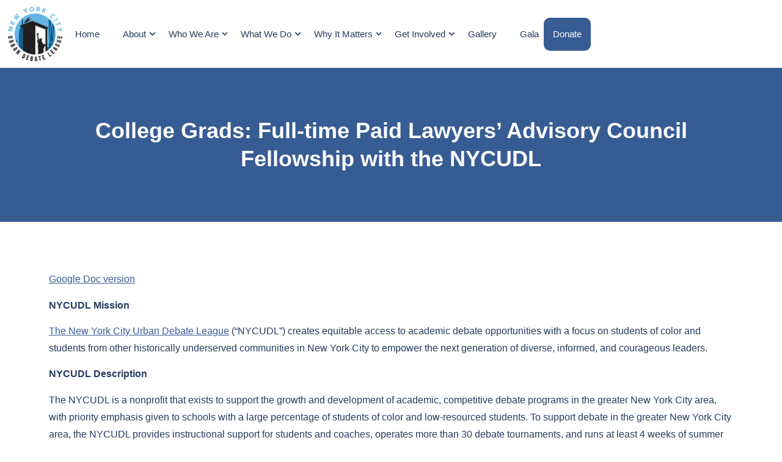

--- FILE ---
content_type: text/html; charset=UTF-8
request_url: https://debate.nyc/college-grads-full-time-paid-lawyers-advisory-council-fellowship-with-the-nycudl/
body_size: 27813
content:
<!doctype html>
<html lang="en-US">
<head>
	<meta charset="UTF-8"><script type="text/javascript">(window.NREUM||(NREUM={})).init={ajax:{deny_list:["bam.nr-data.net"]},feature_flags:["soft_nav"]};(window.NREUM||(NREUM={})).loader_config={licenseKey:"aa134d4b0d",applicationID:"578123271",browserID:"578135890"};;/*! For license information please see nr-loader-rum-1.307.0.min.js.LICENSE.txt */
(()=>{var e,t,r={163:(e,t,r)=>{"use strict";r.d(t,{j:()=>E});var n=r(384),i=r(1741);var a=r(2555);r(860).K7.genericEvents;const s="experimental.resources",o="register",c=e=>{if(!e||"string"!=typeof e)return!1;try{document.createDocumentFragment().querySelector(e)}catch{return!1}return!0};var d=r(2614),u=r(944),l=r(8122);const f="[data-nr-mask]",g=e=>(0,l.a)(e,(()=>{const e={feature_flags:[],experimental:{allow_registered_children:!1,resources:!1},mask_selector:"*",block_selector:"[data-nr-block]",mask_input_options:{color:!1,date:!1,"datetime-local":!1,email:!1,month:!1,number:!1,range:!1,search:!1,tel:!1,text:!1,time:!1,url:!1,week:!1,textarea:!1,select:!1,password:!0}};return{ajax:{deny_list:void 0,block_internal:!0,enabled:!0,autoStart:!0},api:{get allow_registered_children(){return e.feature_flags.includes(o)||e.experimental.allow_registered_children},set allow_registered_children(t){e.experimental.allow_registered_children=t},duplicate_registered_data:!1},browser_consent_mode:{enabled:!1},distributed_tracing:{enabled:void 0,exclude_newrelic_header:void 0,cors_use_newrelic_header:void 0,cors_use_tracecontext_headers:void 0,allowed_origins:void 0},get feature_flags(){return e.feature_flags},set feature_flags(t){e.feature_flags=t},generic_events:{enabled:!0,autoStart:!0},harvest:{interval:30},jserrors:{enabled:!0,autoStart:!0},logging:{enabled:!0,autoStart:!0},metrics:{enabled:!0,autoStart:!0},obfuscate:void 0,page_action:{enabled:!0},page_view_event:{enabled:!0,autoStart:!0},page_view_timing:{enabled:!0,autoStart:!0},performance:{capture_marks:!1,capture_measures:!1,capture_detail:!0,resources:{get enabled(){return e.feature_flags.includes(s)||e.experimental.resources},set enabled(t){e.experimental.resources=t},asset_types:[],first_party_domains:[],ignore_newrelic:!0}},privacy:{cookies_enabled:!0},proxy:{assets:void 0,beacon:void 0},session:{expiresMs:d.wk,inactiveMs:d.BB},session_replay:{autoStart:!0,enabled:!1,preload:!1,sampling_rate:10,error_sampling_rate:100,collect_fonts:!1,inline_images:!1,fix_stylesheets:!0,mask_all_inputs:!0,get mask_text_selector(){return e.mask_selector},set mask_text_selector(t){c(t)?e.mask_selector="".concat(t,",").concat(f):""===t||null===t?e.mask_selector=f:(0,u.R)(5,t)},get block_class(){return"nr-block"},get ignore_class(){return"nr-ignore"},get mask_text_class(){return"nr-mask"},get block_selector(){return e.block_selector},set block_selector(t){c(t)?e.block_selector+=",".concat(t):""!==t&&(0,u.R)(6,t)},get mask_input_options(){return e.mask_input_options},set mask_input_options(t){t&&"object"==typeof t?e.mask_input_options={...t,password:!0}:(0,u.R)(7,t)}},session_trace:{enabled:!0,autoStart:!0},soft_navigations:{enabled:!0,autoStart:!0},spa:{enabled:!0,autoStart:!0},ssl:void 0,user_actions:{enabled:!0,elementAttributes:["id","className","tagName","type"]}}})());var p=r(6154),m=r(9324);let h=0;const v={buildEnv:m.F3,distMethod:m.Xs,version:m.xv,originTime:p.WN},b={consented:!1},y={appMetadata:{},get consented(){return this.session?.state?.consent||b.consented},set consented(e){b.consented=e},customTransaction:void 0,denyList:void 0,disabled:!1,harvester:void 0,isolatedBacklog:!1,isRecording:!1,loaderType:void 0,maxBytes:3e4,obfuscator:void 0,onerror:void 0,ptid:void 0,releaseIds:{},session:void 0,timeKeeper:void 0,registeredEntities:[],jsAttributesMetadata:{bytes:0},get harvestCount(){return++h}},_=e=>{const t=(0,l.a)(e,y),r=Object.keys(v).reduce((e,t)=>(e[t]={value:v[t],writable:!1,configurable:!0,enumerable:!0},e),{});return Object.defineProperties(t,r)};var w=r(5701);const x=e=>{const t=e.startsWith("http");e+="/",r.p=t?e:"https://"+e};var R=r(7836),k=r(3241);const A={accountID:void 0,trustKey:void 0,agentID:void 0,licenseKey:void 0,applicationID:void 0,xpid:void 0},S=e=>(0,l.a)(e,A),T=new Set;function E(e,t={},r,s){let{init:o,info:c,loader_config:d,runtime:u={},exposed:l=!0}=t;if(!c){const e=(0,n.pV)();o=e.init,c=e.info,d=e.loader_config}e.init=g(o||{}),e.loader_config=S(d||{}),c.jsAttributes??={},p.bv&&(c.jsAttributes.isWorker=!0),e.info=(0,a.D)(c);const f=e.init,m=[c.beacon,c.errorBeacon];T.has(e.agentIdentifier)||(f.proxy.assets&&(x(f.proxy.assets),m.push(f.proxy.assets)),f.proxy.beacon&&m.push(f.proxy.beacon),e.beacons=[...m],function(e){const t=(0,n.pV)();Object.getOwnPropertyNames(i.W.prototype).forEach(r=>{const n=i.W.prototype[r];if("function"!=typeof n||"constructor"===n)return;let a=t[r];e[r]&&!1!==e.exposed&&"micro-agent"!==e.runtime?.loaderType&&(t[r]=(...t)=>{const n=e[r](...t);return a?a(...t):n})})}(e),(0,n.US)("activatedFeatures",w.B)),u.denyList=[...f.ajax.deny_list||[],...f.ajax.block_internal?m:[]],u.ptid=e.agentIdentifier,u.loaderType=r,e.runtime=_(u),T.has(e.agentIdentifier)||(e.ee=R.ee.get(e.agentIdentifier),e.exposed=l,(0,k.W)({agentIdentifier:e.agentIdentifier,drained:!!w.B?.[e.agentIdentifier],type:"lifecycle",name:"initialize",feature:void 0,data:e.config})),T.add(e.agentIdentifier)}},384:(e,t,r)=>{"use strict";r.d(t,{NT:()=>s,US:()=>u,Zm:()=>o,bQ:()=>d,dV:()=>c,pV:()=>l});var n=r(6154),i=r(1863),a=r(1910);const s={beacon:"bam.nr-data.net",errorBeacon:"bam.nr-data.net"};function o(){return n.gm.NREUM||(n.gm.NREUM={}),void 0===n.gm.newrelic&&(n.gm.newrelic=n.gm.NREUM),n.gm.NREUM}function c(){let e=o();return e.o||(e.o={ST:n.gm.setTimeout,SI:n.gm.setImmediate||n.gm.setInterval,CT:n.gm.clearTimeout,XHR:n.gm.XMLHttpRequest,REQ:n.gm.Request,EV:n.gm.Event,PR:n.gm.Promise,MO:n.gm.MutationObserver,FETCH:n.gm.fetch,WS:n.gm.WebSocket},(0,a.i)(...Object.values(e.o))),e}function d(e,t){let r=o();r.initializedAgents??={},t.initializedAt={ms:(0,i.t)(),date:new Date},r.initializedAgents[e]=t}function u(e,t){o()[e]=t}function l(){return function(){let e=o();const t=e.info||{};e.info={beacon:s.beacon,errorBeacon:s.errorBeacon,...t}}(),function(){let e=o();const t=e.init||{};e.init={...t}}(),c(),function(){let e=o();const t=e.loader_config||{};e.loader_config={...t}}(),o()}},782:(e,t,r)=>{"use strict";r.d(t,{T:()=>n});const n=r(860).K7.pageViewTiming},860:(e,t,r)=>{"use strict";r.d(t,{$J:()=>u,K7:()=>c,P3:()=>d,XX:()=>i,Yy:()=>o,df:()=>a,qY:()=>n,v4:()=>s});const n="events",i="jserrors",a="browser/blobs",s="rum",o="browser/logs",c={ajax:"ajax",genericEvents:"generic_events",jserrors:i,logging:"logging",metrics:"metrics",pageAction:"page_action",pageViewEvent:"page_view_event",pageViewTiming:"page_view_timing",sessionReplay:"session_replay",sessionTrace:"session_trace",softNav:"soft_navigations",spa:"spa"},d={[c.pageViewEvent]:1,[c.pageViewTiming]:2,[c.metrics]:3,[c.jserrors]:4,[c.spa]:5,[c.ajax]:6,[c.sessionTrace]:7,[c.softNav]:8,[c.sessionReplay]:9,[c.logging]:10,[c.genericEvents]:11},u={[c.pageViewEvent]:s,[c.pageViewTiming]:n,[c.ajax]:n,[c.spa]:n,[c.softNav]:n,[c.metrics]:i,[c.jserrors]:i,[c.sessionTrace]:a,[c.sessionReplay]:a,[c.logging]:o,[c.genericEvents]:"ins"}},944:(e,t,r)=>{"use strict";r.d(t,{R:()=>i});var n=r(3241);function i(e,t){"function"==typeof console.debug&&(console.debug("New Relic Warning: https://github.com/newrelic/newrelic-browser-agent/blob/main/docs/warning-codes.md#".concat(e),t),(0,n.W)({agentIdentifier:null,drained:null,type:"data",name:"warn",feature:"warn",data:{code:e,secondary:t}}))}},1687:(e,t,r)=>{"use strict";r.d(t,{Ak:()=>d,Ze:()=>f,x3:()=>u});var n=r(3241),i=r(7836),a=r(3606),s=r(860),o=r(2646);const c={};function d(e,t){const r={staged:!1,priority:s.P3[t]||0};l(e),c[e].get(t)||c[e].set(t,r)}function u(e,t){e&&c[e]&&(c[e].get(t)&&c[e].delete(t),p(e,t,!1),c[e].size&&g(e))}function l(e){if(!e)throw new Error("agentIdentifier required");c[e]||(c[e]=new Map)}function f(e="",t="feature",r=!1){if(l(e),!e||!c[e].get(t)||r)return p(e,t);c[e].get(t).staged=!0,g(e)}function g(e){const t=Array.from(c[e]);t.every(([e,t])=>t.staged)&&(t.sort((e,t)=>e[1].priority-t[1].priority),t.forEach(([t])=>{c[e].delete(t),p(e,t)}))}function p(e,t,r=!0){const s=e?i.ee.get(e):i.ee,c=a.i.handlers;if(!s.aborted&&s.backlog&&c){if((0,n.W)({agentIdentifier:e,type:"lifecycle",name:"drain",feature:t}),r){const e=s.backlog[t],r=c[t];if(r){for(let t=0;e&&t<e.length;++t)m(e[t],r);Object.entries(r).forEach(([e,t])=>{Object.values(t||{}).forEach(t=>{t[0]?.on&&t[0]?.context()instanceof o.y&&t[0].on(e,t[1])})})}}s.isolatedBacklog||delete c[t],s.backlog[t]=null,s.emit("drain-"+t,[])}}function m(e,t){var r=e[1];Object.values(t[r]||{}).forEach(t=>{var r=e[0];if(t[0]===r){var n=t[1],i=e[3],a=e[2];n.apply(i,a)}})}},1738:(e,t,r)=>{"use strict";r.d(t,{U:()=>g,Y:()=>f});var n=r(3241),i=r(9908),a=r(1863),s=r(944),o=r(5701),c=r(3969),d=r(8362),u=r(860),l=r(4261);function f(e,t,r,a){const f=a||r;!f||f[e]&&f[e]!==d.d.prototype[e]||(f[e]=function(){(0,i.p)(c.xV,["API/"+e+"/called"],void 0,u.K7.metrics,r.ee),(0,n.W)({agentIdentifier:r.agentIdentifier,drained:!!o.B?.[r.agentIdentifier],type:"data",name:"api",feature:l.Pl+e,data:{}});try{return t.apply(this,arguments)}catch(e){(0,s.R)(23,e)}})}function g(e,t,r,n,s){const o=e.info;null===r?delete o.jsAttributes[t]:o.jsAttributes[t]=r,(s||null===r)&&(0,i.p)(l.Pl+n,[(0,a.t)(),t,r],void 0,"session",e.ee)}},1741:(e,t,r)=>{"use strict";r.d(t,{W:()=>a});var n=r(944),i=r(4261);class a{#e(e,...t){if(this[e]!==a.prototype[e])return this[e](...t);(0,n.R)(35,e)}addPageAction(e,t){return this.#e(i.hG,e,t)}register(e){return this.#e(i.eY,e)}recordCustomEvent(e,t){return this.#e(i.fF,e,t)}setPageViewName(e,t){return this.#e(i.Fw,e,t)}setCustomAttribute(e,t,r){return this.#e(i.cD,e,t,r)}noticeError(e,t){return this.#e(i.o5,e,t)}setUserId(e,t=!1){return this.#e(i.Dl,e,t)}setApplicationVersion(e){return this.#e(i.nb,e)}setErrorHandler(e){return this.#e(i.bt,e)}addRelease(e,t){return this.#e(i.k6,e,t)}log(e,t){return this.#e(i.$9,e,t)}start(){return this.#e(i.d3)}finished(e){return this.#e(i.BL,e)}recordReplay(){return this.#e(i.CH)}pauseReplay(){return this.#e(i.Tb)}addToTrace(e){return this.#e(i.U2,e)}setCurrentRouteName(e){return this.#e(i.PA,e)}interaction(e){return this.#e(i.dT,e)}wrapLogger(e,t,r){return this.#e(i.Wb,e,t,r)}measure(e,t){return this.#e(i.V1,e,t)}consent(e){return this.#e(i.Pv,e)}}},1863:(e,t,r)=>{"use strict";function n(){return Math.floor(performance.now())}r.d(t,{t:()=>n})},1910:(e,t,r)=>{"use strict";r.d(t,{i:()=>a});var n=r(944);const i=new Map;function a(...e){return e.every(e=>{if(i.has(e))return i.get(e);const t="function"==typeof e?e.toString():"",r=t.includes("[native code]"),a=t.includes("nrWrapper");return r||a||(0,n.R)(64,e?.name||t),i.set(e,r),r})}},2555:(e,t,r)=>{"use strict";r.d(t,{D:()=>o,f:()=>s});var n=r(384),i=r(8122);const a={beacon:n.NT.beacon,errorBeacon:n.NT.errorBeacon,licenseKey:void 0,applicationID:void 0,sa:void 0,queueTime:void 0,applicationTime:void 0,ttGuid:void 0,user:void 0,account:void 0,product:void 0,extra:void 0,jsAttributes:{},userAttributes:void 0,atts:void 0,transactionName:void 0,tNamePlain:void 0};function s(e){try{return!!e.licenseKey&&!!e.errorBeacon&&!!e.applicationID}catch(e){return!1}}const o=e=>(0,i.a)(e,a)},2614:(e,t,r)=>{"use strict";r.d(t,{BB:()=>s,H3:()=>n,g:()=>d,iL:()=>c,tS:()=>o,uh:()=>i,wk:()=>a});const n="NRBA",i="SESSION",a=144e5,s=18e5,o={STARTED:"session-started",PAUSE:"session-pause",RESET:"session-reset",RESUME:"session-resume",UPDATE:"session-update"},c={SAME_TAB:"same-tab",CROSS_TAB:"cross-tab"},d={OFF:0,FULL:1,ERROR:2}},2646:(e,t,r)=>{"use strict";r.d(t,{y:()=>n});class n{constructor(e){this.contextId=e}}},2843:(e,t,r)=>{"use strict";r.d(t,{G:()=>a,u:()=>i});var n=r(3878);function i(e,t=!1,r,i){(0,n.DD)("visibilitychange",function(){if(t)return void("hidden"===document.visibilityState&&e());e(document.visibilityState)},r,i)}function a(e,t,r){(0,n.sp)("pagehide",e,t,r)}},3241:(e,t,r)=>{"use strict";r.d(t,{W:()=>a});var n=r(6154);const i="newrelic";function a(e={}){try{n.gm.dispatchEvent(new CustomEvent(i,{detail:e}))}catch(e){}}},3606:(e,t,r)=>{"use strict";r.d(t,{i:()=>a});var n=r(9908);a.on=s;var i=a.handlers={};function a(e,t,r,a){s(a||n.d,i,e,t,r)}function s(e,t,r,i,a){a||(a="feature"),e||(e=n.d);var s=t[a]=t[a]||{};(s[r]=s[r]||[]).push([e,i])}},3878:(e,t,r)=>{"use strict";function n(e,t){return{capture:e,passive:!1,signal:t}}function i(e,t,r=!1,i){window.addEventListener(e,t,n(r,i))}function a(e,t,r=!1,i){document.addEventListener(e,t,n(r,i))}r.d(t,{DD:()=>a,jT:()=>n,sp:()=>i})},3969:(e,t,r)=>{"use strict";r.d(t,{TZ:()=>n,XG:()=>o,rs:()=>i,xV:()=>s,z_:()=>a});const n=r(860).K7.metrics,i="sm",a="cm",s="storeSupportabilityMetrics",o="storeEventMetrics"},4234:(e,t,r)=>{"use strict";r.d(t,{W:()=>a});var n=r(7836),i=r(1687);class a{constructor(e,t){this.agentIdentifier=e,this.ee=n.ee.get(e),this.featureName=t,this.blocked=!1}deregisterDrain(){(0,i.x3)(this.agentIdentifier,this.featureName)}}},4261:(e,t,r)=>{"use strict";r.d(t,{$9:()=>d,BL:()=>o,CH:()=>g,Dl:()=>_,Fw:()=>y,PA:()=>h,Pl:()=>n,Pv:()=>k,Tb:()=>l,U2:()=>a,V1:()=>R,Wb:()=>x,bt:()=>b,cD:()=>v,d3:()=>w,dT:()=>c,eY:()=>p,fF:()=>f,hG:()=>i,k6:()=>s,nb:()=>m,o5:()=>u});const n="api-",i="addPageAction",a="addToTrace",s="addRelease",o="finished",c="interaction",d="log",u="noticeError",l="pauseReplay",f="recordCustomEvent",g="recordReplay",p="register",m="setApplicationVersion",h="setCurrentRouteName",v="setCustomAttribute",b="setErrorHandler",y="setPageViewName",_="setUserId",w="start",x="wrapLogger",R="measure",k="consent"},5289:(e,t,r)=>{"use strict";r.d(t,{GG:()=>s,Qr:()=>c,sB:()=>o});var n=r(3878),i=r(6389);function a(){return"undefined"==typeof document||"complete"===document.readyState}function s(e,t){if(a())return e();const r=(0,i.J)(e),s=setInterval(()=>{a()&&(clearInterval(s),r())},500);(0,n.sp)("load",r,t)}function o(e){if(a())return e();(0,n.DD)("DOMContentLoaded",e)}function c(e){if(a())return e();(0,n.sp)("popstate",e)}},5607:(e,t,r)=>{"use strict";r.d(t,{W:()=>n});const n=(0,r(9566).bz)()},5701:(e,t,r)=>{"use strict";r.d(t,{B:()=>a,t:()=>s});var n=r(3241);const i=new Set,a={};function s(e,t){const r=t.agentIdentifier;a[r]??={},e&&"object"==typeof e&&(i.has(r)||(t.ee.emit("rumresp",[e]),a[r]=e,i.add(r),(0,n.W)({agentIdentifier:r,loaded:!0,drained:!0,type:"lifecycle",name:"load",feature:void 0,data:e})))}},6154:(e,t,r)=>{"use strict";r.d(t,{OF:()=>c,RI:()=>i,WN:()=>u,bv:()=>a,eN:()=>l,gm:()=>s,mw:()=>o,sb:()=>d});var n=r(1863);const i="undefined"!=typeof window&&!!window.document,a="undefined"!=typeof WorkerGlobalScope&&("undefined"!=typeof self&&self instanceof WorkerGlobalScope&&self.navigator instanceof WorkerNavigator||"undefined"!=typeof globalThis&&globalThis instanceof WorkerGlobalScope&&globalThis.navigator instanceof WorkerNavigator),s=i?window:"undefined"!=typeof WorkerGlobalScope&&("undefined"!=typeof self&&self instanceof WorkerGlobalScope&&self||"undefined"!=typeof globalThis&&globalThis instanceof WorkerGlobalScope&&globalThis),o=Boolean("hidden"===s?.document?.visibilityState),c=/iPad|iPhone|iPod/.test(s.navigator?.userAgent),d=c&&"undefined"==typeof SharedWorker,u=((()=>{const e=s.navigator?.userAgent?.match(/Firefox[/\s](\d+\.\d+)/);Array.isArray(e)&&e.length>=2&&e[1]})(),Date.now()-(0,n.t)()),l=()=>"undefined"!=typeof PerformanceNavigationTiming&&s?.performance?.getEntriesByType("navigation")?.[0]?.responseStart},6389:(e,t,r)=>{"use strict";function n(e,t=500,r={}){const n=r?.leading||!1;let i;return(...r)=>{n&&void 0===i&&(e.apply(this,r),i=setTimeout(()=>{i=clearTimeout(i)},t)),n||(clearTimeout(i),i=setTimeout(()=>{e.apply(this,r)},t))}}function i(e){let t=!1;return(...r)=>{t||(t=!0,e.apply(this,r))}}r.d(t,{J:()=>i,s:()=>n})},6630:(e,t,r)=>{"use strict";r.d(t,{T:()=>n});const n=r(860).K7.pageViewEvent},7699:(e,t,r)=>{"use strict";r.d(t,{It:()=>a,KC:()=>o,No:()=>i,qh:()=>s});var n=r(860);const i=16e3,a=1e6,s="SESSION_ERROR",o={[n.K7.logging]:!0,[n.K7.genericEvents]:!1,[n.K7.jserrors]:!1,[n.K7.ajax]:!1}},7836:(e,t,r)=>{"use strict";r.d(t,{P:()=>o,ee:()=>c});var n=r(384),i=r(8990),a=r(2646),s=r(5607);const o="nr@context:".concat(s.W),c=function e(t,r){var n={},s={},u={},l=!1;try{l=16===r.length&&d.initializedAgents?.[r]?.runtime.isolatedBacklog}catch(e){}var f={on:p,addEventListener:p,removeEventListener:function(e,t){var r=n[e];if(!r)return;for(var i=0;i<r.length;i++)r[i]===t&&r.splice(i,1)},emit:function(e,r,n,i,a){!1!==a&&(a=!0);if(c.aborted&&!i)return;t&&a&&t.emit(e,r,n);var o=g(n);m(e).forEach(e=>{e.apply(o,r)});var d=v()[s[e]];d&&d.push([f,e,r,o]);return o},get:h,listeners:m,context:g,buffer:function(e,t){const r=v();if(t=t||"feature",f.aborted)return;Object.entries(e||{}).forEach(([e,n])=>{s[n]=t,t in r||(r[t]=[])})},abort:function(){f._aborted=!0,Object.keys(f.backlog).forEach(e=>{delete f.backlog[e]})},isBuffering:function(e){return!!v()[s[e]]},debugId:r,backlog:l?{}:t&&"object"==typeof t.backlog?t.backlog:{},isolatedBacklog:l};return Object.defineProperty(f,"aborted",{get:()=>{let e=f._aborted||!1;return e||(t&&(e=t.aborted),e)}}),f;function g(e){return e&&e instanceof a.y?e:e?(0,i.I)(e,o,()=>new a.y(o)):new a.y(o)}function p(e,t){n[e]=m(e).concat(t)}function m(e){return n[e]||[]}function h(t){return u[t]=u[t]||e(f,t)}function v(){return f.backlog}}(void 0,"globalEE"),d=(0,n.Zm)();d.ee||(d.ee=c)},8122:(e,t,r)=>{"use strict";r.d(t,{a:()=>i});var n=r(944);function i(e,t){try{if(!e||"object"!=typeof e)return(0,n.R)(3);if(!t||"object"!=typeof t)return(0,n.R)(4);const r=Object.create(Object.getPrototypeOf(t),Object.getOwnPropertyDescriptors(t)),a=0===Object.keys(r).length?e:r;for(let s in a)if(void 0!==e[s])try{if(null===e[s]){r[s]=null;continue}Array.isArray(e[s])&&Array.isArray(t[s])?r[s]=Array.from(new Set([...e[s],...t[s]])):"object"==typeof e[s]&&"object"==typeof t[s]?r[s]=i(e[s],t[s]):r[s]=e[s]}catch(e){r[s]||(0,n.R)(1,e)}return r}catch(e){(0,n.R)(2,e)}}},8362:(e,t,r)=>{"use strict";r.d(t,{d:()=>a});var n=r(9566),i=r(1741);class a extends i.W{agentIdentifier=(0,n.LA)(16)}},8374:(e,t,r)=>{r.nc=(()=>{try{return document?.currentScript?.nonce}catch(e){}return""})()},8990:(e,t,r)=>{"use strict";r.d(t,{I:()=>i});var n=Object.prototype.hasOwnProperty;function i(e,t,r){if(n.call(e,t))return e[t];var i=r();if(Object.defineProperty&&Object.keys)try{return Object.defineProperty(e,t,{value:i,writable:!0,enumerable:!1}),i}catch(e){}return e[t]=i,i}},9324:(e,t,r)=>{"use strict";r.d(t,{F3:()=>i,Xs:()=>a,xv:()=>n});const n="1.307.0",i="PROD",a="CDN"},9566:(e,t,r)=>{"use strict";r.d(t,{LA:()=>o,bz:()=>s});var n=r(6154);const i="xxxxxxxx-xxxx-4xxx-yxxx-xxxxxxxxxxxx";function a(e,t){return e?15&e[t]:16*Math.random()|0}function s(){const e=n.gm?.crypto||n.gm?.msCrypto;let t,r=0;return e&&e.getRandomValues&&(t=e.getRandomValues(new Uint8Array(30))),i.split("").map(e=>"x"===e?a(t,r++).toString(16):"y"===e?(3&a()|8).toString(16):e).join("")}function o(e){const t=n.gm?.crypto||n.gm?.msCrypto;let r,i=0;t&&t.getRandomValues&&(r=t.getRandomValues(new Uint8Array(e)));const s=[];for(var o=0;o<e;o++)s.push(a(r,i++).toString(16));return s.join("")}},9908:(e,t,r)=>{"use strict";r.d(t,{d:()=>n,p:()=>i});var n=r(7836).ee.get("handle");function i(e,t,r,i,a){a?(a.buffer([e],i),a.emit(e,t,r)):(n.buffer([e],i),n.emit(e,t,r))}}},n={};function i(e){var t=n[e];if(void 0!==t)return t.exports;var a=n[e]={exports:{}};return r[e](a,a.exports,i),a.exports}i.m=r,i.d=(e,t)=>{for(var r in t)i.o(t,r)&&!i.o(e,r)&&Object.defineProperty(e,r,{enumerable:!0,get:t[r]})},i.f={},i.e=e=>Promise.all(Object.keys(i.f).reduce((t,r)=>(i.f[r](e,t),t),[])),i.u=e=>"nr-rum-1.307.0.min.js",i.o=(e,t)=>Object.prototype.hasOwnProperty.call(e,t),e={},t="NRBA-1.307.0.PROD:",i.l=(r,n,a,s)=>{if(e[r])e[r].push(n);else{var o,c;if(void 0!==a)for(var d=document.getElementsByTagName("script"),u=0;u<d.length;u++){var l=d[u];if(l.getAttribute("src")==r||l.getAttribute("data-webpack")==t+a){o=l;break}}if(!o){c=!0;var f={296:"sha512-3EXXyZqgAupfCzApe8jx8MLgGn3TbzhyI1Jve2HiIeHZU3eYpQT4hF0fMRkBBDdQT8+b9YmzmeYUZ4Q/8KBSNg=="};(o=document.createElement("script")).charset="utf-8",i.nc&&o.setAttribute("nonce",i.nc),o.setAttribute("data-webpack",t+a),o.src=r,0!==o.src.indexOf(window.location.origin+"/")&&(o.crossOrigin="anonymous"),f[s]&&(o.integrity=f[s])}e[r]=[n];var g=(t,n)=>{o.onerror=o.onload=null,clearTimeout(p);var i=e[r];if(delete e[r],o.parentNode&&o.parentNode.removeChild(o),i&&i.forEach(e=>e(n)),t)return t(n)},p=setTimeout(g.bind(null,void 0,{type:"timeout",target:o}),12e4);o.onerror=g.bind(null,o.onerror),o.onload=g.bind(null,o.onload),c&&document.head.appendChild(o)}},i.r=e=>{"undefined"!=typeof Symbol&&Symbol.toStringTag&&Object.defineProperty(e,Symbol.toStringTag,{value:"Module"}),Object.defineProperty(e,"__esModule",{value:!0})},i.p="https://js-agent.newrelic.com/",(()=>{var e={374:0,840:0};i.f.j=(t,r)=>{var n=i.o(e,t)?e[t]:void 0;if(0!==n)if(n)r.push(n[2]);else{var a=new Promise((r,i)=>n=e[t]=[r,i]);r.push(n[2]=a);var s=i.p+i.u(t),o=new Error;i.l(s,r=>{if(i.o(e,t)&&(0!==(n=e[t])&&(e[t]=void 0),n)){var a=r&&("load"===r.type?"missing":r.type),s=r&&r.target&&r.target.src;o.message="Loading chunk "+t+" failed: ("+a+": "+s+")",o.name="ChunkLoadError",o.type=a,o.request=s,n[1](o)}},"chunk-"+t,t)}};var t=(t,r)=>{var n,a,[s,o,c]=r,d=0;if(s.some(t=>0!==e[t])){for(n in o)i.o(o,n)&&(i.m[n]=o[n]);if(c)c(i)}for(t&&t(r);d<s.length;d++)a=s[d],i.o(e,a)&&e[a]&&e[a][0](),e[a]=0},r=self["webpackChunk:NRBA-1.307.0.PROD"]=self["webpackChunk:NRBA-1.307.0.PROD"]||[];r.forEach(t.bind(null,0)),r.push=t.bind(null,r.push.bind(r))})(),(()=>{"use strict";i(8374);var e=i(8362),t=i(860);const r=Object.values(t.K7);var n=i(163);var a=i(9908),s=i(1863),o=i(4261),c=i(1738);var d=i(1687),u=i(4234),l=i(5289),f=i(6154),g=i(944),p=i(384);const m=e=>f.RI&&!0===e?.privacy.cookies_enabled;function h(e){return!!(0,p.dV)().o.MO&&m(e)&&!0===e?.session_trace.enabled}var v=i(6389),b=i(7699);class y extends u.W{constructor(e,t){super(e.agentIdentifier,t),this.agentRef=e,this.abortHandler=void 0,this.featAggregate=void 0,this.loadedSuccessfully=void 0,this.onAggregateImported=new Promise(e=>{this.loadedSuccessfully=e}),this.deferred=Promise.resolve(),!1===e.init[this.featureName].autoStart?this.deferred=new Promise((t,r)=>{this.ee.on("manual-start-all",(0,v.J)(()=>{(0,d.Ak)(e.agentIdentifier,this.featureName),t()}))}):(0,d.Ak)(e.agentIdentifier,t)}importAggregator(e,t,r={}){if(this.featAggregate)return;const n=async()=>{let n;await this.deferred;try{if(m(e.init)){const{setupAgentSession:t}=await i.e(296).then(i.bind(i,3305));n=t(e)}}catch(e){(0,g.R)(20,e),this.ee.emit("internal-error",[e]),(0,a.p)(b.qh,[e],void 0,this.featureName,this.ee)}try{if(!this.#t(this.featureName,n,e.init))return(0,d.Ze)(this.agentIdentifier,this.featureName),void this.loadedSuccessfully(!1);const{Aggregate:i}=await t();this.featAggregate=new i(e,r),e.runtime.harvester.initializedAggregates.push(this.featAggregate),this.loadedSuccessfully(!0)}catch(e){(0,g.R)(34,e),this.abortHandler?.(),(0,d.Ze)(this.agentIdentifier,this.featureName,!0),this.loadedSuccessfully(!1),this.ee&&this.ee.abort()}};f.RI?(0,l.GG)(()=>n(),!0):n()}#t(e,r,n){if(this.blocked)return!1;switch(e){case t.K7.sessionReplay:return h(n)&&!!r;case t.K7.sessionTrace:return!!r;default:return!0}}}var _=i(6630),w=i(2614),x=i(3241);class R extends y{static featureName=_.T;constructor(e){var t;super(e,_.T),this.setupInspectionEvents(e.agentIdentifier),t=e,(0,c.Y)(o.Fw,function(e,r){"string"==typeof e&&("/"!==e.charAt(0)&&(e="/"+e),t.runtime.customTransaction=(r||"http://custom.transaction")+e,(0,a.p)(o.Pl+o.Fw,[(0,s.t)()],void 0,void 0,t.ee))},t),this.importAggregator(e,()=>i.e(296).then(i.bind(i,3943)))}setupInspectionEvents(e){const t=(t,r)=>{t&&(0,x.W)({agentIdentifier:e,timeStamp:t.timeStamp,loaded:"complete"===t.target.readyState,type:"window",name:r,data:t.target.location+""})};(0,l.sB)(e=>{t(e,"DOMContentLoaded")}),(0,l.GG)(e=>{t(e,"load")}),(0,l.Qr)(e=>{t(e,"navigate")}),this.ee.on(w.tS.UPDATE,(t,r)=>{(0,x.W)({agentIdentifier:e,type:"lifecycle",name:"session",data:r})})}}class k extends e.d{constructor(e){var t;(super(),f.gm)?(this.features={},(0,p.bQ)(this.agentIdentifier,this),this.desiredFeatures=new Set(e.features||[]),this.desiredFeatures.add(R),(0,n.j)(this,e,e.loaderType||"agent"),t=this,(0,c.Y)(o.cD,function(e,r,n=!1){if("string"==typeof e){if(["string","number","boolean"].includes(typeof r)||null===r)return(0,c.U)(t,e,r,o.cD,n);(0,g.R)(40,typeof r)}else(0,g.R)(39,typeof e)},t),function(e){(0,c.Y)(o.Dl,function(t,r=!1){if("string"!=typeof t&&null!==t)return void(0,g.R)(41,typeof t);const n=e.info.jsAttributes["enduser.id"];r&&null!=n&&n!==t?(0,a.p)(o.Pl+"setUserIdAndResetSession",[t],void 0,"session",e.ee):(0,c.U)(e,"enduser.id",t,o.Dl,!0)},e)}(this),function(e){(0,c.Y)(o.nb,function(t){if("string"==typeof t||null===t)return(0,c.U)(e,"application.version",t,o.nb,!1);(0,g.R)(42,typeof t)},e)}(this),function(e){(0,c.Y)(o.d3,function(){e.ee.emit("manual-start-all")},e)}(this),function(e){(0,c.Y)(o.Pv,function(t=!0){if("boolean"==typeof t){if((0,a.p)(o.Pl+o.Pv,[t],void 0,"session",e.ee),e.runtime.consented=t,t){const t=e.features.page_view_event;t.onAggregateImported.then(e=>{const r=t.featAggregate;e&&!r.sentRum&&r.sendRum()})}}else(0,g.R)(65,typeof t)},e)}(this),this.run()):(0,g.R)(21)}get config(){return{info:this.info,init:this.init,loader_config:this.loader_config,runtime:this.runtime}}get api(){return this}run(){try{const e=function(e){const t={};return r.forEach(r=>{t[r]=!!e[r]?.enabled}),t}(this.init),n=[...this.desiredFeatures];n.sort((e,r)=>t.P3[e.featureName]-t.P3[r.featureName]),n.forEach(r=>{if(!e[r.featureName]&&r.featureName!==t.K7.pageViewEvent)return;if(r.featureName===t.K7.spa)return void(0,g.R)(67);const n=function(e){switch(e){case t.K7.ajax:return[t.K7.jserrors];case t.K7.sessionTrace:return[t.K7.ajax,t.K7.pageViewEvent];case t.K7.sessionReplay:return[t.K7.sessionTrace];case t.K7.pageViewTiming:return[t.K7.pageViewEvent];default:return[]}}(r.featureName).filter(e=>!(e in this.features));n.length>0&&(0,g.R)(36,{targetFeature:r.featureName,missingDependencies:n}),this.features[r.featureName]=new r(this)})}catch(e){(0,g.R)(22,e);for(const e in this.features)this.features[e].abortHandler?.();const t=(0,p.Zm)();delete t.initializedAgents[this.agentIdentifier]?.features,delete this.sharedAggregator;return t.ee.get(this.agentIdentifier).abort(),!1}}}var A=i(2843),S=i(782);class T extends y{static featureName=S.T;constructor(e){super(e,S.T),f.RI&&((0,A.u)(()=>(0,a.p)("docHidden",[(0,s.t)()],void 0,S.T,this.ee),!0),(0,A.G)(()=>(0,a.p)("winPagehide",[(0,s.t)()],void 0,S.T,this.ee)),this.importAggregator(e,()=>i.e(296).then(i.bind(i,2117))))}}var E=i(3969);class I extends y{static featureName=E.TZ;constructor(e){super(e,E.TZ),f.RI&&document.addEventListener("securitypolicyviolation",e=>{(0,a.p)(E.xV,["Generic/CSPViolation/Detected"],void 0,this.featureName,this.ee)}),this.importAggregator(e,()=>i.e(296).then(i.bind(i,9623)))}}new k({features:[R,T,I],loaderType:"lite"})})()})();</script>
	<meta name="viewport" content="width=device-width, initial-scale=1">
	<link rel="profile" href="https://gmpg.org/xfn/11">
	<title>College Grads: Full-time Paid Lawyers&#8217; Advisory Council Fellowship with the NYCUDL &#8211; DebateNyc</title>
<meta name='robots' content='noindex, nofollow' />
	<style>img:is([sizes="auto" i], [sizes^="auto," i]) { contain-intrinsic-size: 3000px 1500px }</style>
	<link rel='dns-prefetch' href='//cdn.jsdelivr.net' />
<link rel="alternate" type="application/rss+xml" title="DebateNyc &raquo; Feed" href="https://debate.nyc/feed/" />
<link rel="alternate" type="application/rss+xml" title="DebateNyc &raquo; Comments Feed" href="https://debate.nyc/comments/feed/" />
<link rel="alternate" type="text/calendar" title="DebateNyc &raquo; iCal Feed" href="https://debate.nyc/events/?ical=1" />
<link rel="alternate" type="application/rss+xml" title="DebateNyc &raquo; College Grads: Full-time Paid Lawyers&#8217; Advisory Council Fellowship with the NYCUDL Comments Feed" href="https://debate.nyc/college-grads-full-time-paid-lawyers-advisory-council-fellowship-with-the-nycudl/feed/" />
<script>
window._wpemojiSettings = {"baseUrl":"https:\/\/s.w.org\/images\/core\/emoji\/16.0.1\/72x72\/","ext":".png","svgUrl":"https:\/\/s.w.org\/images\/core\/emoji\/16.0.1\/svg\/","svgExt":".svg","source":{"concatemoji":"https:\/\/debate.nyc\/wp-includes\/js\/wp-emoji-release.min.js?ver=6.8.3"}};
/*! This file is auto-generated */
!function(s,n){var o,i,e;function c(e){try{var t={supportTests:e,timestamp:(new Date).valueOf()};sessionStorage.setItem(o,JSON.stringify(t))}catch(e){}}function p(e,t,n){e.clearRect(0,0,e.canvas.width,e.canvas.height),e.fillText(t,0,0);var t=new Uint32Array(e.getImageData(0,0,e.canvas.width,e.canvas.height).data),a=(e.clearRect(0,0,e.canvas.width,e.canvas.height),e.fillText(n,0,0),new Uint32Array(e.getImageData(0,0,e.canvas.width,e.canvas.height).data));return t.every(function(e,t){return e===a[t]})}function u(e,t){e.clearRect(0,0,e.canvas.width,e.canvas.height),e.fillText(t,0,0);for(var n=e.getImageData(16,16,1,1),a=0;a<n.data.length;a++)if(0!==n.data[a])return!1;return!0}function f(e,t,n,a){switch(t){case"flag":return n(e,"\ud83c\udff3\ufe0f\u200d\u26a7\ufe0f","\ud83c\udff3\ufe0f\u200b\u26a7\ufe0f")?!1:!n(e,"\ud83c\udde8\ud83c\uddf6","\ud83c\udde8\u200b\ud83c\uddf6")&&!n(e,"\ud83c\udff4\udb40\udc67\udb40\udc62\udb40\udc65\udb40\udc6e\udb40\udc67\udb40\udc7f","\ud83c\udff4\u200b\udb40\udc67\u200b\udb40\udc62\u200b\udb40\udc65\u200b\udb40\udc6e\u200b\udb40\udc67\u200b\udb40\udc7f");case"emoji":return!a(e,"\ud83e\udedf")}return!1}function g(e,t,n,a){var r="undefined"!=typeof WorkerGlobalScope&&self instanceof WorkerGlobalScope?new OffscreenCanvas(300,150):s.createElement("canvas"),o=r.getContext("2d",{willReadFrequently:!0}),i=(o.textBaseline="top",o.font="600 32px Arial",{});return e.forEach(function(e){i[e]=t(o,e,n,a)}),i}function t(e){var t=s.createElement("script");t.src=e,t.defer=!0,s.head.appendChild(t)}"undefined"!=typeof Promise&&(o="wpEmojiSettingsSupports",i=["flag","emoji"],n.supports={everything:!0,everythingExceptFlag:!0},e=new Promise(function(e){s.addEventListener("DOMContentLoaded",e,{once:!0})}),new Promise(function(t){var n=function(){try{var e=JSON.parse(sessionStorage.getItem(o));if("object"==typeof e&&"number"==typeof e.timestamp&&(new Date).valueOf()<e.timestamp+604800&&"object"==typeof e.supportTests)return e.supportTests}catch(e){}return null}();if(!n){if("undefined"!=typeof Worker&&"undefined"!=typeof OffscreenCanvas&&"undefined"!=typeof URL&&URL.createObjectURL&&"undefined"!=typeof Blob)try{var e="postMessage("+g.toString()+"("+[JSON.stringify(i),f.toString(),p.toString(),u.toString()].join(",")+"));",a=new Blob([e],{type:"text/javascript"}),r=new Worker(URL.createObjectURL(a),{name:"wpTestEmojiSupports"});return void(r.onmessage=function(e){c(n=e.data),r.terminate(),t(n)})}catch(e){}c(n=g(i,f,p,u))}t(n)}).then(function(e){for(var t in e)n.supports[t]=e[t],n.supports.everything=n.supports.everything&&n.supports[t],"flag"!==t&&(n.supports.everythingExceptFlag=n.supports.everythingExceptFlag&&n.supports[t]);n.supports.everythingExceptFlag=n.supports.everythingExceptFlag&&!n.supports.flag,n.DOMReady=!1,n.readyCallback=function(){n.DOMReady=!0}}).then(function(){return e}).then(function(){var e;n.supports.everything||(n.readyCallback(),(e=n.source||{}).concatemoji?t(e.concatemoji):e.wpemoji&&e.twemoji&&(t(e.twemoji),t(e.wpemoji)))}))}((window,document),window._wpemojiSettings);
</script>
<link rel='stylesheet' id='formidable-css' href='https://debate.nyc/wp-content/plugins/formidable/css/formidableforms.css?ver=114446' media='all' />
<style id='wp-emoji-styles-inline-css'>

	img.wp-smiley, img.emoji {
		display: inline !important;
		border: none !important;
		box-shadow: none !important;
		height: 1em !important;
		width: 1em !important;
		margin: 0 0.07em !important;
		vertical-align: -0.1em !important;
		background: none !important;
		padding: 0 !important;
	}
</style>
<link rel='stylesheet' id='wp-block-library-css' href='https://debate.nyc/wp-includes/css/dist/block-library/style.min.css?ver=6.8.3' media='all' />
<style id='global-styles-inline-css'>
:root{--wp--preset--aspect-ratio--square: 1;--wp--preset--aspect-ratio--4-3: 4/3;--wp--preset--aspect-ratio--3-4: 3/4;--wp--preset--aspect-ratio--3-2: 3/2;--wp--preset--aspect-ratio--2-3: 2/3;--wp--preset--aspect-ratio--16-9: 16/9;--wp--preset--aspect-ratio--9-16: 9/16;--wp--preset--color--black: #000000;--wp--preset--color--cyan-bluish-gray: #abb8c3;--wp--preset--color--white: #ffffff;--wp--preset--color--pale-pink: #f78da7;--wp--preset--color--vivid-red: #cf2e2e;--wp--preset--color--luminous-vivid-orange: #ff6900;--wp--preset--color--luminous-vivid-amber: #fcb900;--wp--preset--color--light-green-cyan: #7bdcb5;--wp--preset--color--vivid-green-cyan: #00d084;--wp--preset--color--pale-cyan-blue: #8ed1fc;--wp--preset--color--vivid-cyan-blue: #0693e3;--wp--preset--color--vivid-purple: #9b51e0;--wp--preset--gradient--vivid-cyan-blue-to-vivid-purple: linear-gradient(135deg,rgba(6,147,227,1) 0%,rgb(155,81,224) 100%);--wp--preset--gradient--light-green-cyan-to-vivid-green-cyan: linear-gradient(135deg,rgb(122,220,180) 0%,rgb(0,208,130) 100%);--wp--preset--gradient--luminous-vivid-amber-to-luminous-vivid-orange: linear-gradient(135deg,rgba(252,185,0,1) 0%,rgba(255,105,0,1) 100%);--wp--preset--gradient--luminous-vivid-orange-to-vivid-red: linear-gradient(135deg,rgba(255,105,0,1) 0%,rgb(207,46,46) 100%);--wp--preset--gradient--very-light-gray-to-cyan-bluish-gray: linear-gradient(135deg,rgb(238,238,238) 0%,rgb(169,184,195) 100%);--wp--preset--gradient--cool-to-warm-spectrum: linear-gradient(135deg,rgb(74,234,220) 0%,rgb(151,120,209) 20%,rgb(207,42,186) 40%,rgb(238,44,130) 60%,rgb(251,105,98) 80%,rgb(254,248,76) 100%);--wp--preset--gradient--blush-light-purple: linear-gradient(135deg,rgb(255,206,236) 0%,rgb(152,150,240) 100%);--wp--preset--gradient--blush-bordeaux: linear-gradient(135deg,rgb(254,205,165) 0%,rgb(254,45,45) 50%,rgb(107,0,62) 100%);--wp--preset--gradient--luminous-dusk: linear-gradient(135deg,rgb(255,203,112) 0%,rgb(199,81,192) 50%,rgb(65,88,208) 100%);--wp--preset--gradient--pale-ocean: linear-gradient(135deg,rgb(255,245,203) 0%,rgb(182,227,212) 50%,rgb(51,167,181) 100%);--wp--preset--gradient--electric-grass: linear-gradient(135deg,rgb(202,248,128) 0%,rgb(113,206,126) 100%);--wp--preset--gradient--midnight: linear-gradient(135deg,rgb(2,3,129) 0%,rgb(40,116,252) 100%);--wp--preset--font-size--small: 13px;--wp--preset--font-size--medium: 20px;--wp--preset--font-size--large: 36px;--wp--preset--font-size--x-large: 42px;--wp--preset--spacing--20: 0.44rem;--wp--preset--spacing--30: 0.67rem;--wp--preset--spacing--40: 1rem;--wp--preset--spacing--50: 1.5rem;--wp--preset--spacing--60: 2.25rem;--wp--preset--spacing--70: 3.38rem;--wp--preset--spacing--80: 5.06rem;--wp--preset--shadow--natural: 6px 6px 9px rgba(0, 0, 0, 0.2);--wp--preset--shadow--deep: 12px 12px 50px rgba(0, 0, 0, 0.4);--wp--preset--shadow--sharp: 6px 6px 0px rgba(0, 0, 0, 0.2);--wp--preset--shadow--outlined: 6px 6px 0px -3px rgba(255, 255, 255, 1), 6px 6px rgba(0, 0, 0, 1);--wp--preset--shadow--crisp: 6px 6px 0px rgba(0, 0, 0, 1);}:root { --wp--style--global--content-size: 800px;--wp--style--global--wide-size: 1200px; }:where(body) { margin: 0; }.wp-site-blocks > .alignleft { float: left; margin-right: 2em; }.wp-site-blocks > .alignright { float: right; margin-left: 2em; }.wp-site-blocks > .aligncenter { justify-content: center; margin-left: auto; margin-right: auto; }:where(.wp-site-blocks) > * { margin-block-start: 24px; margin-block-end: 0; }:where(.wp-site-blocks) > :first-child { margin-block-start: 0; }:where(.wp-site-blocks) > :last-child { margin-block-end: 0; }:root { --wp--style--block-gap: 24px; }:root :where(.is-layout-flow) > :first-child{margin-block-start: 0;}:root :where(.is-layout-flow) > :last-child{margin-block-end: 0;}:root :where(.is-layout-flow) > *{margin-block-start: 24px;margin-block-end: 0;}:root :where(.is-layout-constrained) > :first-child{margin-block-start: 0;}:root :where(.is-layout-constrained) > :last-child{margin-block-end: 0;}:root :where(.is-layout-constrained) > *{margin-block-start: 24px;margin-block-end: 0;}:root :where(.is-layout-flex){gap: 24px;}:root :where(.is-layout-grid){gap: 24px;}.is-layout-flow > .alignleft{float: left;margin-inline-start: 0;margin-inline-end: 2em;}.is-layout-flow > .alignright{float: right;margin-inline-start: 2em;margin-inline-end: 0;}.is-layout-flow > .aligncenter{margin-left: auto !important;margin-right: auto !important;}.is-layout-constrained > .alignleft{float: left;margin-inline-start: 0;margin-inline-end: 2em;}.is-layout-constrained > .alignright{float: right;margin-inline-start: 2em;margin-inline-end: 0;}.is-layout-constrained > .aligncenter{margin-left: auto !important;margin-right: auto !important;}.is-layout-constrained > :where(:not(.alignleft):not(.alignright):not(.alignfull)){max-width: var(--wp--style--global--content-size);margin-left: auto !important;margin-right: auto !important;}.is-layout-constrained > .alignwide{max-width: var(--wp--style--global--wide-size);}body .is-layout-flex{display: flex;}.is-layout-flex{flex-wrap: wrap;align-items: center;}.is-layout-flex > :is(*, div){margin: 0;}body .is-layout-grid{display: grid;}.is-layout-grid > :is(*, div){margin: 0;}body{padding-top: 0px;padding-right: 0px;padding-bottom: 0px;padding-left: 0px;}a:where(:not(.wp-element-button)){text-decoration: underline;}:root :where(.wp-element-button, .wp-block-button__link){background-color: #32373c;border-width: 0;color: #fff;font-family: inherit;font-size: inherit;line-height: inherit;padding: calc(0.667em + 2px) calc(1.333em + 2px);text-decoration: none;}.has-black-color{color: var(--wp--preset--color--black) !important;}.has-cyan-bluish-gray-color{color: var(--wp--preset--color--cyan-bluish-gray) !important;}.has-white-color{color: var(--wp--preset--color--white) !important;}.has-pale-pink-color{color: var(--wp--preset--color--pale-pink) !important;}.has-vivid-red-color{color: var(--wp--preset--color--vivid-red) !important;}.has-luminous-vivid-orange-color{color: var(--wp--preset--color--luminous-vivid-orange) !important;}.has-luminous-vivid-amber-color{color: var(--wp--preset--color--luminous-vivid-amber) !important;}.has-light-green-cyan-color{color: var(--wp--preset--color--light-green-cyan) !important;}.has-vivid-green-cyan-color{color: var(--wp--preset--color--vivid-green-cyan) !important;}.has-pale-cyan-blue-color{color: var(--wp--preset--color--pale-cyan-blue) !important;}.has-vivid-cyan-blue-color{color: var(--wp--preset--color--vivid-cyan-blue) !important;}.has-vivid-purple-color{color: var(--wp--preset--color--vivid-purple) !important;}.has-black-background-color{background-color: var(--wp--preset--color--black) !important;}.has-cyan-bluish-gray-background-color{background-color: var(--wp--preset--color--cyan-bluish-gray) !important;}.has-white-background-color{background-color: var(--wp--preset--color--white) !important;}.has-pale-pink-background-color{background-color: var(--wp--preset--color--pale-pink) !important;}.has-vivid-red-background-color{background-color: var(--wp--preset--color--vivid-red) !important;}.has-luminous-vivid-orange-background-color{background-color: var(--wp--preset--color--luminous-vivid-orange) !important;}.has-luminous-vivid-amber-background-color{background-color: var(--wp--preset--color--luminous-vivid-amber) !important;}.has-light-green-cyan-background-color{background-color: var(--wp--preset--color--light-green-cyan) !important;}.has-vivid-green-cyan-background-color{background-color: var(--wp--preset--color--vivid-green-cyan) !important;}.has-pale-cyan-blue-background-color{background-color: var(--wp--preset--color--pale-cyan-blue) !important;}.has-vivid-cyan-blue-background-color{background-color: var(--wp--preset--color--vivid-cyan-blue) !important;}.has-vivid-purple-background-color{background-color: var(--wp--preset--color--vivid-purple) !important;}.has-black-border-color{border-color: var(--wp--preset--color--black) !important;}.has-cyan-bluish-gray-border-color{border-color: var(--wp--preset--color--cyan-bluish-gray) !important;}.has-white-border-color{border-color: var(--wp--preset--color--white) !important;}.has-pale-pink-border-color{border-color: var(--wp--preset--color--pale-pink) !important;}.has-vivid-red-border-color{border-color: var(--wp--preset--color--vivid-red) !important;}.has-luminous-vivid-orange-border-color{border-color: var(--wp--preset--color--luminous-vivid-orange) !important;}.has-luminous-vivid-amber-border-color{border-color: var(--wp--preset--color--luminous-vivid-amber) !important;}.has-light-green-cyan-border-color{border-color: var(--wp--preset--color--light-green-cyan) !important;}.has-vivid-green-cyan-border-color{border-color: var(--wp--preset--color--vivid-green-cyan) !important;}.has-pale-cyan-blue-border-color{border-color: var(--wp--preset--color--pale-cyan-blue) !important;}.has-vivid-cyan-blue-border-color{border-color: var(--wp--preset--color--vivid-cyan-blue) !important;}.has-vivid-purple-border-color{border-color: var(--wp--preset--color--vivid-purple) !important;}.has-vivid-cyan-blue-to-vivid-purple-gradient-background{background: var(--wp--preset--gradient--vivid-cyan-blue-to-vivid-purple) !important;}.has-light-green-cyan-to-vivid-green-cyan-gradient-background{background: var(--wp--preset--gradient--light-green-cyan-to-vivid-green-cyan) !important;}.has-luminous-vivid-amber-to-luminous-vivid-orange-gradient-background{background: var(--wp--preset--gradient--luminous-vivid-amber-to-luminous-vivid-orange) !important;}.has-luminous-vivid-orange-to-vivid-red-gradient-background{background: var(--wp--preset--gradient--luminous-vivid-orange-to-vivid-red) !important;}.has-very-light-gray-to-cyan-bluish-gray-gradient-background{background: var(--wp--preset--gradient--very-light-gray-to-cyan-bluish-gray) !important;}.has-cool-to-warm-spectrum-gradient-background{background: var(--wp--preset--gradient--cool-to-warm-spectrum) !important;}.has-blush-light-purple-gradient-background{background: var(--wp--preset--gradient--blush-light-purple) !important;}.has-blush-bordeaux-gradient-background{background: var(--wp--preset--gradient--blush-bordeaux) !important;}.has-luminous-dusk-gradient-background{background: var(--wp--preset--gradient--luminous-dusk) !important;}.has-pale-ocean-gradient-background{background: var(--wp--preset--gradient--pale-ocean) !important;}.has-electric-grass-gradient-background{background: var(--wp--preset--gradient--electric-grass) !important;}.has-midnight-gradient-background{background: var(--wp--preset--gradient--midnight) !important;}.has-small-font-size{font-size: var(--wp--preset--font-size--small) !important;}.has-medium-font-size{font-size: var(--wp--preset--font-size--medium) !important;}.has-large-font-size{font-size: var(--wp--preset--font-size--large) !important;}.has-x-large-font-size{font-size: var(--wp--preset--font-size--x-large) !important;}
:root :where(.wp-block-pullquote){font-size: 1.5em;line-height: 1.6;}
</style>
<link rel='stylesheet' id='tribe-events-v2-single-skeleton-css' href='https://debate.nyc/wp-content/plugins/the-events-calendar/build/css/tribe-events-single-skeleton.css?ver=6.15.14' media='all' />
<link rel='stylesheet' id='tribe-events-v2-single-skeleton-full-css' href='https://debate.nyc/wp-content/plugins/the-events-calendar/build/css/tribe-events-single-full.css?ver=6.15.14' media='all' />
<link rel='stylesheet' id='tec-events-elementor-widgets-base-styles-css' href='https://debate.nyc/wp-content/plugins/the-events-calendar/build/css/integrations/plugins/elementor/widgets/widget-base.css?ver=6.15.14' media='all' />
<link rel='stylesheet' id='hello-elementor-parent-css' href='https://debate.nyc/wp-content/themes/hello-elementor/style.css?ver=6.8.3' media='all' />
<link rel='stylesheet' id='hello-elementor-child-css' href='https://debate.nyc/wp-content/themes/hello-elementor-child/style.css?ver=1.0.0' media='all' />
<link rel='stylesheet' id='swiper-css-css' href='https://cdn.jsdelivr.net/npm/swiper@10/swiper-bundle.min.css?ver=6.8.3' media='all' />
<link rel='stylesheet' id='hello-elementor-css' href='https://debate.nyc/wp-content/themes/hello-elementor/assets/css/reset.css?ver=3.4.4' media='all' />
<link rel='stylesheet' id='hello-elementor-theme-style-css' href='https://debate.nyc/wp-content/themes/hello-elementor/assets/css/theme.css?ver=3.4.4' media='all' />
<link rel='stylesheet' id='hello-elementor-header-footer-css' href='https://debate.nyc/wp-content/themes/hello-elementor/assets/css/header-footer.css?ver=3.4.4' media='all' />
<link rel='stylesheet' id='elementor-frontend-css' href='https://debate.nyc/wp-content/uploads/elementor/css/custom-frontend.min.css?ver=1763619543' media='all' />
<link rel='stylesheet' id='elementor-post-6-css' href='https://debate.nyc/wp-content/uploads/elementor/css/post-6.css?ver=1763619543' media='all' />
<link rel='stylesheet' id='widget-image-css' href='https://debate.nyc/wp-content/plugins/elementor/assets/css/widget-image.min.css?ver=3.34.1' media='all' />
<link rel='stylesheet' id='widget-nav-menu-css' href='https://debate.nyc/wp-content/uploads/elementor/css/custom-pro-widget-nav-menu.min.css?ver=1763619543' media='all' />
<link rel='stylesheet' id='widget-heading-css' href='https://debate.nyc/wp-content/plugins/elementor/assets/css/widget-heading.min.css?ver=3.34.1' media='all' />
<link rel='stylesheet' id='widget-social-icons-css' href='https://debate.nyc/wp-content/plugins/elementor/assets/css/widget-social-icons.min.css?ver=3.34.1' media='all' />
<link rel='stylesheet' id='e-apple-webkit-css' href='https://debate.nyc/wp-content/uploads/elementor/css/custom-apple-webkit.min.css?ver=1763619543' media='all' />
<link rel='stylesheet' id='elementor-post-29-css' href='https://debate.nyc/wp-content/uploads/elementor/css/post-29.css?ver=1767321340' media='all' />
<link rel='stylesheet' id='elementor-post-486-css' href='https://debate.nyc/wp-content/uploads/elementor/css/post-486.css?ver=1764020875' media='all' />
<link rel='stylesheet' id='elementor-gf-local-arvo-css' href='https://debate.nyc/wp-content/uploads/elementor/google-fonts/css/arvo.css?ver=1751624138' media='all' />
<link rel='stylesheet' id='elementor-gf-local-ibmplexserif-css' href='https://debate.nyc/wp-content/uploads/elementor/google-fonts/css/ibmplexserif.css?ver=1751623895' media='all' />
<link rel='stylesheet' id='elementor-gf-local-dmsans-css' href='https://debate.nyc/wp-content/uploads/elementor/google-fonts/css/dmsans.css?ver=1747288317' media='all' />
<script src="https://debate.nyc/wp-includes/js/jquery/jquery.min.js?ver=3.7.1" id="jquery-core-js"></script>
<script src="https://debate.nyc/wp-includes/js/jquery/jquery-migrate.min.js?ver=3.4.1" id="jquery-migrate-js"></script>
<link rel="https://api.w.org/" href="https://debate.nyc/wp-json/" /><link rel="alternate" title="JSON" type="application/json" href="https://debate.nyc/wp-json/wp/v2/posts/8411" /><link rel="EditURI" type="application/rsd+xml" title="RSD" href="https://debate.nyc/xmlrpc.php?rsd" />
<meta name="generator" content="WordPress 6.8.3" />
<link rel="canonical" href="https://debate.nyc/college-grads-full-time-paid-lawyers-advisory-council-fellowship-with-the-nycudl/" />
<link rel='shortlink' href='https://debate.nyc/?p=8411' />
<link rel="alternate" title="oEmbed (JSON)" type="application/json+oembed" href="https://debate.nyc/wp-json/oembed/1.0/embed?url=https%3A%2F%2Fdebate.nyc%2Fcollege-grads-full-time-paid-lawyers-advisory-council-fellowship-with-the-nycudl%2F" />
<link rel="alternate" title="oEmbed (XML)" type="text/xml+oembed" href="https://debate.nyc/wp-json/oembed/1.0/embed?url=https%3A%2F%2Fdebate.nyc%2Fcollege-grads-full-time-paid-lawyers-advisory-council-fellowship-with-the-nycudl%2F&#038;format=xml" />
<meta name="tec-api-version" content="v1"><meta name="tec-api-origin" content="https://debate.nyc"><link rel="alternate" href="https://debate.nyc/wp-json/tribe/events/v1/" /><meta name="generator" content="Elementor 3.34.1; features: e_font_icon_svg, additional_custom_breakpoints; settings: css_print_method-external, google_font-enabled, font_display-swap">
			<style>
				.e-con.e-parent:nth-of-type(n+4):not(.e-lazyloaded):not(.e-no-lazyload),
				.e-con.e-parent:nth-of-type(n+4):not(.e-lazyloaded):not(.e-no-lazyload) * {
					background-image: none !important;
				}
				@media screen and (max-height: 1024px) {
					.e-con.e-parent:nth-of-type(n+3):not(.e-lazyloaded):not(.e-no-lazyload),
					.e-con.e-parent:nth-of-type(n+3):not(.e-lazyloaded):not(.e-no-lazyload) * {
						background-image: none !important;
					}
				}
				@media screen and (max-height: 640px) {
					.e-con.e-parent:nth-of-type(n+2):not(.e-lazyloaded):not(.e-no-lazyload),
					.e-con.e-parent:nth-of-type(n+2):not(.e-lazyloaded):not(.e-no-lazyload) * {
						background-image: none !important;
					}
				}
			</style>
			<link rel="icon" href="https://debate.nyc/wp-content/uploads/2025/05/favicon-32x32-1.webp" sizes="32x32" />
<link rel="icon" href="https://debate.nyc/wp-content/uploads/2025/05/favicon-32x32-1.webp" sizes="192x192" />
<link rel="apple-touch-icon" href="https://debate.nyc/wp-content/uploads/2025/05/favicon-32x32-1.webp" />
<meta name="msapplication-TileImage" content="https://debate.nyc/wp-content/uploads/2025/05/favicon-32x32-1.webp" />
		<style id="wp-custom-css">
			/* html {
  scroll-padding-top: 1000px;
  scroll-behavior: smooth;
}
#nyc-reads {
  position: relative;
} */

.tribe-common--breakpoint-medium.tribe-events .tribe-events-header--has-event-search .tribe-events-c-events-bar {
	background-color: transparent !important;
	border: 0 !important;
}

.tribe-events .tribe-events-c-events-bar__search-container {
	background-color: transparent !important;
}

.tribe-events .tribe-events-c-view-selector--tabs .tribe-events-c-view-selector__content {
	background-color: transparent !important;
}

.tribe-events .tribe-events-c-events-bar .tribe-common-form-control-text__input {
	border-radius: 8px !important;
  background-color: #ffffff !important;
  height: 60px !important;
}

.tribe-common--breakpoint-medium.tribe-events .tribe-common-c-btn.tribe-events-c-search__button {
	padding: 18px 20px !important;
    margin-left: 20px !important;
    background-color: #375C94 !important;
}

.tribe-common--breakpoint-medium.tribe-events .tribe-common-c-btn.tribe-events-c-search__button:hover {
	background-color: #263b5c !important;
}

.tribe-events .tribe-events-c-view-selector__list-item-text {
	font-family: "IBM Plex Serif", Sans-serif !important;
    font-size: 16px !important;
    text-shadow: 0px 0px 10px rgba(0, 0, 0, 0.3) !important;
}

.tribe-common--breakpoint-medium.tribe-events .tribe-events-header {
    padding: 30px !important;
    border-radius: 10px !important;
    margin-bottom: 30px !important;
    background-color: #ebeef4 !important;
}

.tribe-events-c-top-bar__today-button {
	background-color: #375C94 !important;
	font-size: 16px !important;
	line-height: 26px !important;
	color: #fff !important;
	font-family: "IBM Plex Serif", Sans-serif !important;
	padding: 6px 15px !important;
	border: 0 !important;
}

.tribe-events-c-top-bar__today-button:hover {
	background-color: #263b5c !important;
}

.tribe-common .tribe-common-c-btn-icon--caret-left .tribe-common-c-btn-icon__icon-svg path, .tribe-common .tribe-common-c-btn-icon--caret-right .tribe-common-c-btn-icon__icon-svg path {
	fill: #375C94 !important;
}

.tribe-common.tribe-common--breakpoint-medium button.tribe-events-c-top-bar__datepicker-button {
	font-size: 20px !important;
	line-height: 1.42 !important;
	color: #375C94 !important;
	font-family: "IBM Plex Serif", Sans-serif !important;
}

.tribe-common.tribe-common--breakpoint-medium button.tribe-events-c-top-bar__datepicker-button:hover {
	background-color: transparent !important;
	color: #263B5C !important;
	opacity: 1 !important;
}

.tribe-common .tribe-common-c-svgicon__svg-fill {
	fill: #375C94 !important;
}

.tribe-common.tribe-common--breakpoint-medium button.tribe-events-c-top-bar__datepicker-button:hover .tribe-common-c-svgicon__svg-fill {
	fill: #263B5C !important;
}

.tribe-events .tribe-events-calendar-month__day-date-daynum {
	font-size: 18px !important;
	line-height: 26px !important;
	color: #263B5C !important;
	font-family: "IBM Plex Serif", Sans-serif !important;
}

.tribe-events-calendar-month__header {
	padding: 20px 0 !important;
}

.tribe-events-calendar-month__header th {
	padding: 0px 16px !important;
	display: block !important;
	width: 100% !important;
}

.tribe-events .tribe-events-calendar-month__header-column-title span {
	font-size: 18px !important;
	line-height: 1.38 !important;
	font-family: "IBM Plex Serif", Sans-serif !important;
	font-weight: 500 !important;
}

.tribe-events .tribe-events-calendar-month__header-column-title {
	color: #ffffff !important;
	font-weight: 500 !important;
}

.tribe-events-calendar-month__header {
    display: block !important;
		color: #fff !important;
		background-color: #375C94 !important;
		border-radius: 12px 12px 0px 0px !important;
}

.tribe-events .tribe-events-calendar-month__header-column {
border-block-start: none !important;
}

.tribe-common--breakpoint-medium.tribe-events .tribe-events-calendar-month {
    margin: 0 !important;
    border: 2px solid #375C94 !important;
}

.tribe-common--breakpoint-medium.tribe-events .tribe-events-calendar-month {
    margin: 0 !important;
    border: 2px solid #375C94 !important;
    border-spacing: 0 !important;
    border-collapse: separate !important;
    border-radius: 15px !important;
}

.history-box .elementor-widget-container:before{
    position: absolute;
    width: 2px;
    left: 50%;
    bottom: -35px;
    z-index: -1;
    height: 100%;
    content: "";
      border-left: 2px dashed #375c94;
}
.history-box.history-box-bottom .elementor-widget-container:before{
     bottom: inherit;
     top: -35px;
}
.mb-0{
    margin-bottom:0px;
}

/* .custom-table .table-responsive table.table thead tr th,
.custom-table .table-responsive table.table tbody tr td,
.custom-table .table-responsive table.table tbody tr th {
    text-align: left;
} */

.custom-table .table-responsive table.table thead tr th {
    text-align: center;
}

.custom-table .table-responsive table.table tbody tr td.table-number {
    text-align: center;
}

.history-box .elementor-image-box-content .elementor-image-box-description span {
    padding-left: 13px;
    position: relative;
}

.history-box .elementor-image-box-content .elementor-image-box-description span:before {
    content: "";
    height: 5px;
    width: 5px;
    position: absolute;
    top: 12px;
    background-color: #ffffff;
    border-radius: 100%;
    left: 0;
}

.single.single-post .post.type-post {
    max-width: 100%;
}

.single.single-post .post.type-post .page-header {
    background: #375c94;
    text-align: center;
    padding: 80px 0px;
}
 
.single.single-post .post.type-post .page-header h1.entry-title {
    color: #fff;
    margin-top: 0px;
    margin-bottom: 0px;
    font-size: 36px;
    line-height: 46px;
}

.single.single-post .post.type-post .page-content {
    max-width: 1140px;
    margin: 0 auto;
    padding: 80px 10px;
    color: #263B5C;
}

.single.single-post .post.type-post .page-content a {
    color: #375C94;
}

.single.single-post .post.type-post .page-content p {
    color: #263B5C;
    width: 100%;
}

.single.single-post .post.type-post .page-content p a {
    color: #375C94;
}

.single.single-post .post.type-post .page-content h2 {
    color: #375C94;
    font-size: 42px;
    line-height: 52px;
    font-weight: 700;
}

.single.single-post .post.type-post .page-content h2 a {
    color: #375C94 !important;
    font-size: 38px;
    line-height: 48px;
    font-weight: 700;
}

.single.single-post .post.type-post .page-content h2 a span {
    color: #375C94 !important;
    font-size: 38px;
    line-height: 48px;
    font-weight: 700;
}

.single.single-post .post.type-post .page-content h3 {
    color: #375C94;
    font-weight: 700;
}

.single.single-post .post.type-post .page-content h3 a {
    color: #375C94 !important;
    font-weight: 700;
}

.single.single-post .post.type-post .page-content h4 {
    font-size: 22px;
    line-height: 32px;
    color: #000000;
}

.single.single-post .post.type-post .page-content h4 a {
    color: #375C94;
}

.single.single-post .post.type-post .page-content h5 {
    color: #000000;
}

.single.single-post .post.type-post .page-content h5 a {
    color: #375C94;
}

.single.single-post .post.type-post .page-content figure,
.single.single-post .post.type-post .page-content p:has(img),
.single.single-post .post.type-post .page-content p:has(iframe) {
    text-align: center;
}

.single.single-post .post.type-post .page-content ul li {
    color: #263B5C;
}

body.blog .site-main {
    max-width: 100%;
}

body.blog .site-main .archive-header-banner {
    background-color: #375C94;
    height: 200px;
    display: flex;
    justify-content: center;
    align-items: center;
}

body.blog .site-main .archive-header-banner .archive-header-title {
    font-size: 42px;
    line-height: 52px;
    margin: 0;
    color: #ffffff;
    text-transform: capitalize;
}

body.blog .site-main .page-content {
    max-width: 1424px;
    padding: 0 15px;
    margin: 0 auto;
    margin-top: 100px;
    margin-bottom: 30px;
    display: grid;
    grid-template-columns: repeat(3,1fr);
    grid-gap: 24px;
    align-items: stretch;
}

body.blog .site-main .pagination {
    max-width: 1424px;
    padding: 0 15px;
    margin: 0 auto;
    margin-bottom: 100px;
}

body.blog .site-main .page-content .news-card {
    height: 100%;
}

body.blog .site-main .page-content .news-card .card {
    height: 100%;
    padding: 15px;
    background-color: #ffffff;
    border-radius: 10px;
    box-shadow: rgba(0, 0, 0, 0.15) 0px 0px 10px 0px;
}

body.blog .site-main .page-content .news-card .news-img-link {
  margin-bottom: 20px;
  display: inline-block;
    width: 100%;
}

body.blog .site-main .page-content .news-card .news-card-img {
    line-height: 0;
    border-radius: 10px;
    overflow: hidden;
    aspect-ratio: 16 / 9;
}

body.blog .site-main .page-content .news-card .news-card-img img {
    object-fit: cover;
    object-position: center;
  height: 100%;
  width: 100%;
}


body.blog .site-main .page-content .news-card .news-card-body .news-title {
    font-size: 22px;
  line-height: 34px;
    margin: 0;
}

body.blog .site-main .page-content .news-card .news-card-body .news-title a {
    font-size: 22px;
  line-height: 34px;
    color: #263B5C;
    text-decoration: none;
}

body.blog .site-main .page-content .news-card .news-card-body .news-excerpt {
    margin-bottom: 10px;
}

body.blog .site-main .page-content .news-card .news-card-body .news-excerpt p {
    font-size: 14px;
    line-height: 21px;
    color: #263B5C;
    margin-bottom: 0;
    display: -webkit-box;
  -webkit-box-orient: vertical;
  -webkit-line-clamp: 2;
  overflow: hidden;
}

body.blog .site-main .page-content .news-card .news-card-body .read-more {
    color: #375C94;
    text-decoration: none;
    font-size: 16px;
  font-weight: 400;
  text-transform: capitalize;
    margin-bottom: 20px;
    display: inline-block;
}

@media (max-width: 1366px) {
    .partner-testimonials.custom-testimonial .elementor-testimonial__content h6{
         font-size: 16px;
    }
    
    body.blog .site-main .page-content {
        margin-top: 80px;
    }
    
    body.blog .site-main .pagination {
        margin-bottom: 80px;
    }
}

@media (max-width: 1024px) {
    .history-box .elementor-image-box-content .elementor-image-box-description span {
            padding-left: 10px;
    }
    
    .single.single-post .post.type-post .page-content {
        padding: 60px 0px;
    }
    
    body.blog .site-main .page-content {
        grid-template-columns: repeat(2,1fr);
    }
    
    body.blog .site-main .page-content {
        margin-top: 60px;
    }
    
    body.blog .site-main .pagination {
        margin-bottom: 60px;
    }
}

@media (max-width: 767px) {
.history-box .elementor-widget-container:before{
        content:inherit !important;
    }
    
    .single.single-post .post.type-post .page-content {
        padding: 50px 0px;
    }
    
    body.blog .site-main .page-content {
        margin-top: 50px;
    }
    
    body.blog .site-main .pagination {
        margin-bottom: 50px;
    }
    
    body.blog .site-main .page-content {
        grid-template-columns: repeat(1,1fr);
    }
    
    body.blog .site-main .archive-header-banner .archive-header-title {
        font-size: 34px;
        line-height: 44px;
    }
    
}

@media (max-width: 575px) {
    body.blog .site-main {
        padding: 0;
    }
}		</style>
		</head>
<body class="wp-singular post-template-default single single-post postid-8411 single-format-standard wp-custom-logo wp-embed-responsive wp-theme-hello-elementor wp-child-theme-hello-elementor-child eio-default tribe-no-js ally-default hello-elementor-default elementor-default elementor-kit-6">


<a class="skip-link screen-reader-text" href="#content">Skip to content</a>

		<header data-elementor-type="header" data-elementor-id="29" class="elementor elementor-29 elementor-location-header" data-elementor-post-type="elementor_library">
			<div class="elementor-element elementor-element-6f82467 e-flex e-con-boxed e-con e-parent" data-id="6f82467" data-element_type="container">
					<div class="e-con-inner">
		<div class="elementor-element elementor-element-04c8ab6 e-con-full e-flex e-con e-child" data-id="04c8ab6" data-element_type="container">
				<div class="elementor-element elementor-element-e962cf8 elementor-widget elementor-widget-theme-site-logo elementor-widget-image" data-id="e962cf8" data-element_type="widget" data-widget_type="theme-site-logo.default">
				<div class="elementor-widget-container">
											<a href="https://debate.nyc">
			<img width="92" height="92" src="https://debate.nyc/wp-content/uploads/2025/05/main-logo.webp" class="attachment-full size-full wp-image-13" alt="" />				</a>
											</div>
				</div>
				</div>
		<div class="elementor-element elementor-element-36e3011 e-con-full e-flex e-con e-child" data-id="36e3011" data-element_type="container">
				<div class="elementor-element elementor-element-7c3a565 elementor-nav-menu--stretch elementor-widget__width-auto main-menu elementor-nav-menu--dropdown-tablet elementor-nav-menu__text-align-aside elementor-nav-menu--toggle elementor-nav-menu--burger elementor-widget elementor-widget-nav-menu" data-id="7c3a565" data-element_type="widget" data-settings="{&quot;full_width&quot;:&quot;stretch&quot;,&quot;submenu_icon&quot;:{&quot;value&quot;:&quot;&lt;svg class=\&quot;fa-svg-chevron-down e-font-icon-svg e-fas-chevron-down\&quot; viewBox=\&quot;0 0 448 512\&quot; xmlns=\&quot;http:\/\/www.w3.org\/2000\/svg\&quot;&gt;&lt;path d=\&quot;M207.029 381.476L12.686 187.132c-9.373-9.373-9.373-24.569 0-33.941l22.667-22.667c9.357-9.357 24.522-9.375 33.901-.04L224 284.505l154.745-154.021c9.379-9.335 24.544-9.317 33.901.04l22.667 22.667c9.373 9.373 9.373 24.569 0 33.941L240.971 381.476c-9.373 9.372-24.569 9.372-33.942 0z\&quot;&gt;&lt;\/path&gt;&lt;\/svg&gt;&quot;,&quot;library&quot;:&quot;fa-solid&quot;},&quot;layout&quot;:&quot;horizontal&quot;,&quot;toggle&quot;:&quot;burger&quot;}" data-widget_type="nav-menu.default">
				<div class="elementor-widget-container">
								<nav aria-label="Menu" class="elementor-nav-menu--main elementor-nav-menu__container elementor-nav-menu--layout-horizontal e--pointer-none">
				<ul id="menu-1-7c3a565" class="elementor-nav-menu"><li class="menu-item menu-item-type-post_type menu-item-object-page menu-item-home menu-item-35"><a href="https://debate.nyc/" class="elementor-item">Home</a></li>
<li class="menu-item menu-item-type-custom menu-item-object-custom menu-item-has-children menu-item-11843"><a href="#" class="elementor-item elementor-item-anchor">About</a>
<ul class="sub-menu elementor-nav-menu--dropdown">
	<li class="menu-item menu-item-type-post_type menu-item-object-page menu-item-11844"><a href="https://debate.nyc/our-mission/" class="elementor-sub-item">Our Mission</a></li>
	<li class="menu-item menu-item-type-post_type menu-item-object-page menu-item-10149"><a href="https://debate.nyc/our-story/" class="elementor-sub-item">Our Story</a></li>
	<li class="menu-item menu-item-type-post_type menu-item-object-page menu-item-10177"><a href="https://debate.nyc/our-newsletter/" class="elementor-sub-item">Our Newsletter</a></li>
</ul>
</li>
<li class="menu-item menu-item-type-custom menu-item-object-custom menu-item-has-children menu-item-37"><a href="#" class="elementor-item elementor-item-anchor">Who We Are</a>
<ul class="sub-menu elementor-nav-menu--dropdown">
	<li class="menu-item menu-item-type-post_type menu-item-object-page menu-item-10335"><a href="https://debate.nyc/our-staff/" class="elementor-sub-item">Our Staff</a></li>
	<li class="menu-item menu-item-type-post_type menu-item-object-page menu-item-10357"><a href="https://debate.nyc/our-board/" class="elementor-sub-item">Our Board</a></li>
	<li class="menu-item menu-item-type-post_type menu-item-object-page menu-item-10446"><a href="https://debate.nyc/our-advisory-councils/" class="elementor-sub-item">Our Advisory Councils</a></li>
	<li class="menu-item menu-item-type-post_type menu-item-object-page menu-item-10567"><a href="https://debate.nyc/our-supporters/" class="elementor-sub-item">Our Supporters</a></li>
</ul>
</li>
<li class="menu-item menu-item-type-custom menu-item-object-custom menu-item-has-children menu-item-38"><a href="#" class="elementor-item elementor-item-anchor">What We Do</a>
<ul class="sub-menu elementor-nav-menu--dropdown">
	<li class="menu-item menu-item-type-post_type menu-item-object-page menu-item-10760"><a href="https://debate.nyc/our-programs/" class="elementor-sub-item">Our Programs</a></li>
	<li class="menu-item menu-item-type-post_type menu-item-object-page menu-item-10843"><a href="https://debate.nyc/open-league/" class="elementor-sub-item">Open League</a></li>
	<li class="menu-item menu-item-type-post_type menu-item-object-page menu-item-10759"><a href="https://debate.nyc/nyc-reads/" class="elementor-sub-item">NYC Reads</a></li>
	<li class="menu-item menu-item-type-post_type menu-item-object-page menu-item-has-children menu-item-10916"><a href="https://debate.nyc/district-programs/" class="elementor-sub-item">District Programs</a>
	<ul class="sub-menu elementor-nav-menu--dropdown">
		<li class="menu-item menu-item-type-post_type menu-item-object-page menu-item-10917"><a href="https://debate.nyc/district-7/" class="elementor-sub-item">District 7</a></li>
		<li class="menu-item menu-item-type-post_type menu-item-object-page menu-item-10953"><a href="https://debate.nyc/district-8/" class="elementor-sub-item">District 8</a></li>
		<li class="menu-item menu-item-type-post_type menu-item-object-page menu-item-11470"><a href="https://debate.nyc/district-9/" class="elementor-sub-item">District 9</a></li>
		<li class="menu-item menu-item-type-post_type menu-item-object-page menu-item-11469"><a href="https://debate.nyc/district-10/" class="elementor-sub-item">District 10</a></li>
		<li class="menu-item menu-item-type-post_type menu-item-object-page menu-item-11468"><a href="https://debate.nyc/district-13/" class="elementor-sub-item">District 13</a></li>
		<li class="menu-item menu-item-type-post_type menu-item-object-page menu-item-11467"><a href="https://debate.nyc/district-15/" class="elementor-sub-item">District 15</a></li>
		<li class="menu-item menu-item-type-post_type menu-item-object-page menu-item-11466"><a href="https://debate.nyc/district-16/" class="elementor-sub-item">District 16</a></li>
	</ul>
</li>
	<li class="menu-item menu-item-type-post_type menu-item-object-page menu-item-11473"><a href="https://debate.nyc/summer-institute/" class="elementor-sub-item">Summer Institute</a></li>
	<li class="menu-item menu-item-type-post_type menu-item-object-page menu-item-11472"><a href="https://debate.nyc/dream-team/" class="elementor-sub-item">Dream Team</a></li>
</ul>
</li>
<li class="menu-item menu-item-type-custom menu-item-object-custom menu-item-has-children menu-item-39"><a href="#" class="elementor-item elementor-item-anchor">Why It Matters</a>
<ul class="sub-menu elementor-nav-menu--dropdown">
	<li class="menu-item menu-item-type-post_type menu-item-object-page menu-item-12211"><a href="https://debate.nyc/our-impact/" class="elementor-sub-item">Our Impact</a></li>
	<li class="menu-item menu-item-type-post_type menu-item-object-page menu-item-12210"><a href="https://debate.nyc/academic-evidence-of-impact/" class="elementor-sub-item">Academic Evidence of Impact</a></li>
	<li class="menu-item menu-item-type-post_type menu-item-object-page menu-item-12209"><a href="https://debate.nyc/alumni-stories/" class="elementor-sub-item">Alumni Stories</a></li>
</ul>
</li>
<li class="menu-item menu-item-type-post_type menu-item-object-page menu-item-has-children menu-item-11474"><a href="https://debate.nyc/get-involved/" class="elementor-item">Get Involved</a>
<ul class="sub-menu elementor-nav-menu--dropdown">
	<li class="menu-item menu-item-type-post_type menu-item-object-page menu-item-11501"><a href="https://debate.nyc/advisory-councils/" class="elementor-sub-item">Advisory Councils</a></li>
	<li class="menu-item menu-item-type-post_type menu-item-object-page menu-item-11718"><a href="https://debate.nyc/judges/" class="elementor-sub-item">Judges</a></li>
	<li class="menu-item menu-item-type-post_type menu-item-object-page menu-item-11500"><a href="https://debate.nyc/student-opportunities/" class="elementor-sub-item">Student Opportunities</a></li>
</ul>
</li>
<li class="menu-item menu-item-type-post_type menu-item-object-page menu-item-13602"><a href="https://debate.nyc/gallery/" class="elementor-item">Gallery</a></li>
<li class="menu-item menu-item-type-post_type menu-item-object-page menu-item-13946"><a href="https://debate.nyc/gala/" class="elementor-item">Gala</a></li>
</ul>			</nav>
					<div class="elementor-menu-toggle" role="button" tabindex="0" aria-label="Menu Toggle" aria-expanded="false">
			<svg aria-hidden="true" role="presentation" class="elementor-menu-toggle__icon--open e-font-icon-svg e-eicon-menu-bar" viewBox="0 0 1000 1000" xmlns="http://www.w3.org/2000/svg"><path d="M104 333H896C929 333 958 304 958 271S929 208 896 208H104C71 208 42 237 42 271S71 333 104 333ZM104 583H896C929 583 958 554 958 521S929 458 896 458H104C71 458 42 487 42 521S71 583 104 583ZM104 833H896C929 833 958 804 958 771S929 708 896 708H104C71 708 42 737 42 771S71 833 104 833Z"></path></svg><svg aria-hidden="true" role="presentation" class="elementor-menu-toggle__icon--close e-font-icon-svg e-eicon-close" viewBox="0 0 1000 1000" xmlns="http://www.w3.org/2000/svg"><path d="M742 167L500 408 258 167C246 154 233 150 217 150 196 150 179 158 167 167 154 179 150 196 150 212 150 229 154 242 171 254L408 500 167 742C138 771 138 800 167 829 196 858 225 858 254 829L496 587 738 829C750 842 767 846 783 846 800 846 817 842 829 829 842 817 846 804 846 783 846 767 842 750 829 737L588 500 833 258C863 229 863 200 833 171 804 137 775 137 742 167Z"></path></svg>		</div>
					<nav class="elementor-nav-menu--dropdown elementor-nav-menu__container" aria-hidden="true">
				<ul id="menu-2-7c3a565" class="elementor-nav-menu"><li class="menu-item menu-item-type-post_type menu-item-object-page menu-item-home menu-item-35"><a href="https://debate.nyc/" class="elementor-item" tabindex="-1">Home</a></li>
<li class="menu-item menu-item-type-custom menu-item-object-custom menu-item-has-children menu-item-11843"><a href="#" class="elementor-item elementor-item-anchor" tabindex="-1">About</a>
<ul class="sub-menu elementor-nav-menu--dropdown">
	<li class="menu-item menu-item-type-post_type menu-item-object-page menu-item-11844"><a href="https://debate.nyc/our-mission/" class="elementor-sub-item" tabindex="-1">Our Mission</a></li>
	<li class="menu-item menu-item-type-post_type menu-item-object-page menu-item-10149"><a href="https://debate.nyc/our-story/" class="elementor-sub-item" tabindex="-1">Our Story</a></li>
	<li class="menu-item menu-item-type-post_type menu-item-object-page menu-item-10177"><a href="https://debate.nyc/our-newsletter/" class="elementor-sub-item" tabindex="-1">Our Newsletter</a></li>
</ul>
</li>
<li class="menu-item menu-item-type-custom menu-item-object-custom menu-item-has-children menu-item-37"><a href="#" class="elementor-item elementor-item-anchor" tabindex="-1">Who We Are</a>
<ul class="sub-menu elementor-nav-menu--dropdown">
	<li class="menu-item menu-item-type-post_type menu-item-object-page menu-item-10335"><a href="https://debate.nyc/our-staff/" class="elementor-sub-item" tabindex="-1">Our Staff</a></li>
	<li class="menu-item menu-item-type-post_type menu-item-object-page menu-item-10357"><a href="https://debate.nyc/our-board/" class="elementor-sub-item" tabindex="-1">Our Board</a></li>
	<li class="menu-item menu-item-type-post_type menu-item-object-page menu-item-10446"><a href="https://debate.nyc/our-advisory-councils/" class="elementor-sub-item" tabindex="-1">Our Advisory Councils</a></li>
	<li class="menu-item menu-item-type-post_type menu-item-object-page menu-item-10567"><a href="https://debate.nyc/our-supporters/" class="elementor-sub-item" tabindex="-1">Our Supporters</a></li>
</ul>
</li>
<li class="menu-item menu-item-type-custom menu-item-object-custom menu-item-has-children menu-item-38"><a href="#" class="elementor-item elementor-item-anchor" tabindex="-1">What We Do</a>
<ul class="sub-menu elementor-nav-menu--dropdown">
	<li class="menu-item menu-item-type-post_type menu-item-object-page menu-item-10760"><a href="https://debate.nyc/our-programs/" class="elementor-sub-item" tabindex="-1">Our Programs</a></li>
	<li class="menu-item menu-item-type-post_type menu-item-object-page menu-item-10843"><a href="https://debate.nyc/open-league/" class="elementor-sub-item" tabindex="-1">Open League</a></li>
	<li class="menu-item menu-item-type-post_type menu-item-object-page menu-item-10759"><a href="https://debate.nyc/nyc-reads/" class="elementor-sub-item" tabindex="-1">NYC Reads</a></li>
	<li class="menu-item menu-item-type-post_type menu-item-object-page menu-item-has-children menu-item-10916"><a href="https://debate.nyc/district-programs/" class="elementor-sub-item" tabindex="-1">District Programs</a>
	<ul class="sub-menu elementor-nav-menu--dropdown">
		<li class="menu-item menu-item-type-post_type menu-item-object-page menu-item-10917"><a href="https://debate.nyc/district-7/" class="elementor-sub-item" tabindex="-1">District 7</a></li>
		<li class="menu-item menu-item-type-post_type menu-item-object-page menu-item-10953"><a href="https://debate.nyc/district-8/" class="elementor-sub-item" tabindex="-1">District 8</a></li>
		<li class="menu-item menu-item-type-post_type menu-item-object-page menu-item-11470"><a href="https://debate.nyc/district-9/" class="elementor-sub-item" tabindex="-1">District 9</a></li>
		<li class="menu-item menu-item-type-post_type menu-item-object-page menu-item-11469"><a href="https://debate.nyc/district-10/" class="elementor-sub-item" tabindex="-1">District 10</a></li>
		<li class="menu-item menu-item-type-post_type menu-item-object-page menu-item-11468"><a href="https://debate.nyc/district-13/" class="elementor-sub-item" tabindex="-1">District 13</a></li>
		<li class="menu-item menu-item-type-post_type menu-item-object-page menu-item-11467"><a href="https://debate.nyc/district-15/" class="elementor-sub-item" tabindex="-1">District 15</a></li>
		<li class="menu-item menu-item-type-post_type menu-item-object-page menu-item-11466"><a href="https://debate.nyc/district-16/" class="elementor-sub-item" tabindex="-1">District 16</a></li>
	</ul>
</li>
	<li class="menu-item menu-item-type-post_type menu-item-object-page menu-item-11473"><a href="https://debate.nyc/summer-institute/" class="elementor-sub-item" tabindex="-1">Summer Institute</a></li>
	<li class="menu-item menu-item-type-post_type menu-item-object-page menu-item-11472"><a href="https://debate.nyc/dream-team/" class="elementor-sub-item" tabindex="-1">Dream Team</a></li>
</ul>
</li>
<li class="menu-item menu-item-type-custom menu-item-object-custom menu-item-has-children menu-item-39"><a href="#" class="elementor-item elementor-item-anchor" tabindex="-1">Why It Matters</a>
<ul class="sub-menu elementor-nav-menu--dropdown">
	<li class="menu-item menu-item-type-post_type menu-item-object-page menu-item-12211"><a href="https://debate.nyc/our-impact/" class="elementor-sub-item" tabindex="-1">Our Impact</a></li>
	<li class="menu-item menu-item-type-post_type menu-item-object-page menu-item-12210"><a href="https://debate.nyc/academic-evidence-of-impact/" class="elementor-sub-item" tabindex="-1">Academic Evidence of Impact</a></li>
	<li class="menu-item menu-item-type-post_type menu-item-object-page menu-item-12209"><a href="https://debate.nyc/alumni-stories/" class="elementor-sub-item" tabindex="-1">Alumni Stories</a></li>
</ul>
</li>
<li class="menu-item menu-item-type-post_type menu-item-object-page menu-item-has-children menu-item-11474"><a href="https://debate.nyc/get-involved/" class="elementor-item" tabindex="-1">Get Involved</a>
<ul class="sub-menu elementor-nav-menu--dropdown">
	<li class="menu-item menu-item-type-post_type menu-item-object-page menu-item-11501"><a href="https://debate.nyc/advisory-councils/" class="elementor-sub-item" tabindex="-1">Advisory Councils</a></li>
	<li class="menu-item menu-item-type-post_type menu-item-object-page menu-item-11718"><a href="https://debate.nyc/judges/" class="elementor-sub-item" tabindex="-1">Judges</a></li>
	<li class="menu-item menu-item-type-post_type menu-item-object-page menu-item-11500"><a href="https://debate.nyc/student-opportunities/" class="elementor-sub-item" tabindex="-1">Student Opportunities</a></li>
</ul>
</li>
<li class="menu-item menu-item-type-post_type menu-item-object-page menu-item-13602"><a href="https://debate.nyc/gallery/" class="elementor-item" tabindex="-1">Gallery</a></li>
<li class="menu-item menu-item-type-post_type menu-item-object-page menu-item-13946"><a href="https://debate.nyc/gala/" class="elementor-item" tabindex="-1">Gala</a></li>
</ul>			</nav>
						</div>
				</div>
				<div class="elementor-element elementor-element-c935910 elementor-align-right elementor-widget__width-auto elementor-widget elementor-widget-button" data-id="c935910" data-element_type="widget" data-widget_type="button.default">
				<div class="elementor-widget-container">
									<div class="elementor-button-wrapper">
					<a class="elementor-button elementor-button-link elementor-size-sm" href="http://debate.nyc/donate">
						<span class="elementor-button-content-wrapper">
									<span class="elementor-button-text">Donate</span>
					</span>
					</a>
				</div>
								</div>
				</div>
				</div>
					</div>
				</div>
				</header>
		
<main id="content" class="site-main post-8411 post type-post status-publish format-standard has-post-thumbnail hentry category-news">

			<div class="page-header">
			<h1 class="entry-title">College Grads: Full-time Paid Lawyers&#8217; Advisory Council Fellowship with the NYCUDL</h1>		</div>
	
	<div class="page-content">
		<p><a href="https://docs.google.com/document/d/1zJ6HnUfsewWKSmsKAPgfb9hIPWbJoroICwar9YN_dwg/edit?usp=sharing">Google Doc version</a></p>
<p><b>NYCUDL Mission</b></p>
<p><a href="https://debate.nyc/"><span style="font-weight: 400;">The New York City Urban Debate League</span></a><span style="font-weight: 400;"> (“NYCUDL”) creates equitable access to academic debate opportunities with a focus on students of color and students from other historically underserved communities in New York City to empower the next generation of diverse, informed, and courageous leaders.</span></p>
<p><b>NYCUDL Description</b></p>
<p><span style="font-weight: 400;">The NYCUDL is a nonprofit that exists to support the growth and development of academic, competitive debate programs in the greater New York City area, with priority emphasis given to schools with a large percentage of students of color and low-resourced students. To support debate in the greater New York City area, the NYCUDL provides instructional support for students and coaches, operates more than 30 debate tournaments, and runs at least 4 weeks of summer debate camp. The NYCUDL operates 4 closed leagues (NYCDOE District 7, District 9, District 16, the Middle School Quality Initiative (MSQI)) and an Open League. Currently, the League has more than 160+ member schools and supports close to 3,000 students.</span></p>
<p><b>Lawyers’ Advisory Council (“LAC”) Description</b></p>
<p><a href="https://debate.nyc/about/lawyers-advisory-council-lac/"><span style="font-weight: 400;">The NYCUDL Lawyers’ Advisory Council</span></a><span style="font-weight: 400;">, founded in 2022, is an engaged group of lawyers from the judiciary, law firms, companies, and other organizations who share a common goal of youth development that leads to diversity in the legal profession.  The LAC’s primary purpose is to provide career exploration opportunities to NYCUDL students and serve as ambassadors of the NYCUDL. </span></p>
<p><b>LAC Fellowship</b></p>
<p><span style="font-weight: 400;">The LAC Fellowship is an exciting two-year opportunity for someone who wants to take some time to give back to the community before going to law school or graduate school.  Fellows will work directly with the NYCUDL’s Executive Director and learn about non-profit management in a mentoring relationship.  In addition, The LAC Fellow will have the opportunity to explore the legal field, receive mentorship, and build their networks via monthly interactions with individual members of the LAC, who include partners at major law firms, in-house counsel, federal judges, and many other accomplished attorneys.  </span></p>
<p><span style="font-weight: 400;">The LAC Fellow will work with the NYCUDL to help build organizational capacity across areas of nonprofit management including fundraising and development, communications, strategic planning, programming and overall organization. The position is intended for a recent college graduate interested in learning not only from their experience with the NYCUDL but from the lawyers on the LAC as well. LAC Fellows will have the opportunity to meet with each of these lawyers individually over the course of their two years in the position.</span></p>
<p><b>Job Responsibilities</b></p>
<ul>
<li style="font-weight: 400;" aria-level="1"><span style="font-weight: 400;">Direct Report to the Executive Director</span></li>
<li style="font-weight: 400;" aria-level="1"><span style="font-weight: 400;">Strategy/Development:</span>
<ul>
<li style="font-weight: 400;" aria-level="2"><span style="font-weight: 400;">Support the Executive Director in setting and executing the organization’s strategic priorities</span></li>
<li style="font-weight: 400;" aria-level="2"><span style="font-weight: 400;">Assist with grant writing, government funding applications, event fundraiser planning</span></li>
<li style="font-weight: 400;" aria-level="2"><span style="font-weight: 400;">Assist with planning for annual gala fundraiser-including helping to plan and attending fundraising committee meetings</span></li>
</ul>
</li>
<li style="font-weight: 400;" aria-level="1"><span style="font-weight: 400;">Communications:</span>
<ul>
<li style="font-weight: 400;" aria-level="2"><span style="font-weight: 400;">Liaise with members of the Lawyers’ Advisory Council, potential funders, and other advisory groups and support partner relationships</span></li>
<li style="font-weight: 400;" aria-level="2"><span style="font-weight: 400;">Streamline communications and act as a point of contact among management, board members, employees, clients and external partners</span></li>
<li style="font-weight: 400;" aria-level="2"><span style="font-weight: 400;">Manage information flow in a timely and accurate manner</span></li>
<li style="font-weight: 400;" aria-level="2"><span style="font-weight: 400;">Format information for internal and external communication – memos, emails, presentations, reports</span></li>
<li style="font-weight: 400;" aria-level="2"><span style="font-weight: 400;">Assist with coordinating League staff</span></li>
</ul>
</li>
<li style="font-weight: 400;" aria-level="1"><span style="font-weight: 400;">Organization:</span>
<ul>
<li style="font-weight: 400;" aria-level="2"><span style="font-weight: 400;">Manage the Executive Director’s calendar and set up meetings</span></li>
<li style="font-weight: 400;" aria-level="2"><span style="font-weight: 400;">Assist with planning the Lawyers’ Advisory Council, Fundraising Committee, and other meetings including developing meeting materials- agendas, slides, etc.</span></li>
<li style="font-weight: 400;" aria-level="2"><span style="font-weight: 400;">Develop systems and track follow-up and action items following meetings with external partners and internally</span></li>
<li style="font-weight: 400;" aria-level="2"><span style="font-weight: 400;">Build institutional memory</span></li>
</ul>
</li>
<li style="font-weight: 400;" aria-level="1"><span style="font-weight: 400;">Programming:</span>
<ul>
<li style="font-weight: 400;" aria-level="2"><span style="font-weight: 400;">Help run debate tournaments with other League staff</span></li>
<li style="font-weight: 400;" aria-level="2"><span style="font-weight: 400;">Assist with student debate workshops</span><span style="font-weight: 400;">   </span></li>
</ul>
</li>
<li style="font-weight: 400;" aria-level="1"><span style="font-weight: 400;">Other:</span>
<ul>
<li style="font-weight: 400;" aria-level="2"><span style="font-weight: 400;">Assist the Executive Director as needed</span></li>
<li style="font-weight: 400;" aria-level="2"><span style="font-weight: 400;">Work alongside leadership and program staff at events, fundraisers, tournaments etc.</span></li>
</ul>
</li>
</ul>
<p><b>Qualifications</b></p>
<ul>
<li><span style="font-weight: 400;">Bachelor’s degree required</span></li>
<li><span style="font-weight: 400;">Experience with youth programs preferred but not required</span></li>
<li><span style="font-weight: 400;">Experience with competitive academic debate preferred </span></li>
<li><span style="font-weight: 400;">Experience with event planning, fundraising, non-profit management a plus</span></li>
<li><span style="font-weight: 400;">Interest in legal field a plus</span></li>
</ul>
<p><b>Qualities</b></p>
<ul>
<li><span style="font-weight: 400;">Commitment to our mission</span></li>
<li><span style="font-weight: 400;">Empathy, humility, flexibility and willingness to serve and lead teachers, students, volunteers and contract staff in an often-challenging and fast-changing urban education setting</span></li>
<li><span style="font-weight: 400;">Positive, solution-oriented approach on a team working toward common goals</span></li>
<li><span style="font-weight: 400;">Strong cultural competency in serving a diverse population of teachers and learners with a variety of needs and challenges and communication styles</span></li>
<li><span style="font-weight: 400;">A detail-oriented, responsible self-starter, creative, and forward thinker with an ability to work and produce results in a fast-paced dynamic environment</span></li>
<li><span style="font-weight: 400;">Self-aware, teachable, and eager to learn</span></li>
<li><span style="font-weight: 400;">Must have the utmost integrity and an ability to process, protect and exercise discretion in handling confidential information and materials, including student data</span></li>
</ul>
<p><b>Skills</b></p>
<ul>
<li><span style="font-weight: 400;">Excellent verbal and written communication skills across different audiences</span></li>
<li><span style="font-weight: 400;">Experience in an education or nonprofit setting is a plus</span></li>
<li><span style="font-weight: 400;">Outstanding organizational and time management skills, ability to develop and implement organizational systems where they are missing</span></li>
<li><span style="font-weight: 400;">Ability to quickly synthesize large amounts of information into actionable next steps</span></li>
<li><span style="font-weight: 400;">Familiarity with office equipment and applications (e.g. e-calendars and copy machines)</span></li>
<li><span style="font-weight: 400;">Experience with major social media platforms </span></li>
<li><span style="font-weight: 400;">Familiarity with Tabroom.com, including tournament administration or a willingness to learn</span></li>
<li><span style="font-weight: 400;">Proficiency with Microsoft Suite, Google Suite, Zoom and Microsoft Teams</span></li>
<li><span style="font-weight: 400;">Experience with Canva, Adobe Suite and MailChimp or a willingness to learn</span></li>
<li><span style="font-weight: 400;">Comfort with technology and ability to quickly learn new systems</span></li>
</ul>
<p><b>Work Week</b></p>
<p><span style="font-weight: 400;">Employees are expected to work 5 days a week. The expected work week is 45-50 hours. While some work will be remote, employees should anticipate working in the office most days.</span></p>
<p><span style="font-weight: 400;">Employees must be available to work 1-2 evenings per week and 2 weekends/month during the school year and evening events in the summer.</span></p>
<p><b>Compensation</b></p>
<ul>
<li><span style="font-weight: 400;">$58,500 annually</span></li>
<li><span style="font-weight: 400;">Monthly subway pass</span></li>
<li><span style="font-weight: 400;">Full health benefits, including eye and dental, with no employee contribution</span></li>
<li><span style="font-weight: 400;">2 weeks of vacation. 2 personally significant holidays, 3 personal days, and 5 sick days </span></li>
</ul>
<p><b>Other Requirements</b></p>
<ul>
<li><span style="font-weight: 400;">Commitment to our mission</span></li>
<li><span style="font-weight: 400;">Legal clearance to work with minors</span></li>
<li><span style="font-weight: 400;">Must pass a background check</span></li>
<li><span style="font-weight: 400;">Strong ethics, maturity, and appropriate boundaries for adult interactions with minors, including compliance with all NYCDOE and reporting requirements</span></li>
<li><span style="font-weight: 400;">Physical demands include working at the computer but also carrying supplies (boxes up to 50 pounds, paper, printers, computer, t-shirts, food, etc.) for tournaments and events</span></li>
<li><span style="font-weight: 400;">Willingness to complete all NYCUDL vaccination requirements, including the COVID-19 vaccine</span></li>
</ul>
<p><b>Hiring Process</b></p>
<p><span style="font-weight: 400;">Initial review of applications: June 1, 2022</span></p>
<p><span style="font-weight: 400;">Hiring decisions will be made on a rolling basis</span></p>
<p><span style="font-weight: 400;">Start Date: September 12, 2022</span></p>
<p><span style="font-weight: 400;">To apply, please submit a cover letter along with three references and a resume to </span><b>jobs@debate.nyc</b><span style="font-weight: 400;"> All inquiries are confidential.</span></p>
<p><span style="font-weight: 400;">People of color, women and LGBTQ candidates are strongly encouraged to apply. The NYCUDL is committed to a diverse workplace, and to supporting our staff with ongoing career development opportunities. The NYCUDL is an equal opportunity employer and does not discriminate in its employment decisions, in accordance with state and federal law.</span></p>

		
			</div>

	
</main>

			<footer data-elementor-type="footer" data-elementor-id="486" class="elementor elementor-486 elementor-location-footer" data-elementor-post-type="elementor_library">
			<div class="elementor-element elementor-element-b8df706 e-con-full footer-main e-flex e-con e-parent" data-id="b8df706" data-element_type="container" data-settings="{&quot;background_background&quot;:&quot;classic&quot;}">
		<div class="elementor-element elementor-element-80e66af e-con-full e-flex e-con e-child" data-id="80e66af" data-element_type="container">
		<div class="elementor-element elementor-element-796117a e-flex e-con-boxed e-con e-child" data-id="796117a" data-element_type="container">
					<div class="e-con-inner">
		<div class="elementor-element elementor-element-38aeb96 e-con-full e-flex e-con e-child" data-id="38aeb96" data-element_type="container">
		<div class="elementor-element elementor-element-d6ad14c e-con-full e-flex e-con e-child" data-id="d6ad14c" data-element_type="container">
				<div class="elementor-element elementor-element-fc815b5 elementor-widget__width-initial elementor-widget elementor-widget-image" data-id="fc815b5" data-element_type="widget" data-widget_type="image.default">
				<div class="elementor-widget-container">
															<img width="92" height="92" src="https://debate.nyc/wp-content/uploads/2025/05/Group-1000007960.webp" class="attachment-full size-full wp-image-499" alt="" />															</div>
				</div>
				</div>
		<div class="elementor-element elementor-element-e1d7761 e-con-full e-flex e-con e-child" data-id="e1d7761" data-element_type="container">
				<div class="elementor-element elementor-element-cd5b700 elementor-widget elementor-widget-heading" data-id="cd5b700" data-element_type="widget" data-widget_type="heading.default">
				<div class="elementor-widget-container">
					<h5 class="elementor-heading-title elementor-size-default">NYCUDL</h5>				</div>
				</div>
				<div class="elementor-element elementor-element-55d739b elementor-widget elementor-widget-text-editor" data-id="55d739b" data-element_type="widget" data-widget_type="text-editor.default">
				<div class="elementor-widget-container">
									We unlock the transformative power of debate for New York City public school students to develop the next generation of informed, compassionate, and courageous leaders.								</div>
				</div>
				</div>
				</div>
		<div class="elementor-element elementor-element-c361769 e-con-full e-flex e-con e-child" data-id="c361769" data-element_type="container">
				<div class="elementor-element elementor-element-952dde9 elementor-widget elementor-widget-heading" data-id="952dde9" data-element_type="widget" data-widget_type="heading.default">
				<div class="elementor-widget-container">
					<h5 class="elementor-heading-title elementor-size-default">Contact Us</h5>				</div>
				</div>
				<div class="elementor-element elementor-element-393b2df link-text elementor-widget elementor-widget-text-editor" data-id="393b2df" data-element_type="widget" data-widget_type="text-editor.default">
				<div class="elementor-widget-container">
									<p>E-Mail: <a href="mailto:info@debate.nyc">info@debate.nyc</a></p>								</div>
				</div>
				<div class="elementor-element elementor-element-ac4f893 link-text elementor-widget elementor-widget-text-editor" data-id="ac4f893" data-element_type="widget" data-widget_type="text-editor.default">
				<div class="elementor-widget-container">
									Phone: <a href="tel:19177402636">(917) 740-2636</a>								</div>
				</div>
				<div class="elementor-element elementor-element-f75147e elementor-shape-circle e-grid-align-left elementor-grid-0 elementor-widget elementor-widget-social-icons" data-id="f75147e" data-element_type="widget" data-widget_type="social-icons.default">
				<div class="elementor-widget-container">
							<div class="elementor-social-icons-wrapper elementor-grid" role="list">
							<span class="elementor-grid-item" role="listitem">
					<a class="elementor-icon elementor-social-icon elementor-social-icon-facebook-f elementor-repeater-item-ebf584d" href="https://www.facebook.com/nycudl/?epa=SEARCH_BOX" target="_blank">
						<span class="elementor-screen-only">Facebook-f</span>
						<svg aria-hidden="true" class="e-font-icon-svg e-fab-facebook-f" viewBox="0 0 320 512" xmlns="http://www.w3.org/2000/svg"><path d="M279.14 288l14.22-92.66h-88.91v-60.13c0-25.35 12.42-50.06 52.24-50.06h40.42V6.26S260.43 0 225.36 0c-73.22 0-121.08 44.38-121.08 124.72v70.62H22.89V288h81.39v224h100.17V288z"></path></svg>					</a>
				</span>
							<span class="elementor-grid-item" role="listitem">
					<a class="elementor-icon elementor-social-icon elementor-social-icon-instagram elementor-repeater-item-8cba832" href="https://www.instagram.com/nycdebateleague/" target="_blank">
						<span class="elementor-screen-only">Instagram</span>
						<svg aria-hidden="true" class="e-font-icon-svg e-fab-instagram" viewBox="0 0 448 512" xmlns="http://www.w3.org/2000/svg"><path d="M224.1 141c-63.6 0-114.9 51.3-114.9 114.9s51.3 114.9 114.9 114.9S339 319.5 339 255.9 287.7 141 224.1 141zm0 189.6c-41.1 0-74.7-33.5-74.7-74.7s33.5-74.7 74.7-74.7 74.7 33.5 74.7 74.7-33.6 74.7-74.7 74.7zm146.4-194.3c0 14.9-12 26.8-26.8 26.8-14.9 0-26.8-12-26.8-26.8s12-26.8 26.8-26.8 26.8 12 26.8 26.8zm76.1 27.2c-1.7-35.9-9.9-67.7-36.2-93.9-26.2-26.2-58-34.4-93.9-36.2-37-2.1-147.9-2.1-184.9 0-35.8 1.7-67.6 9.9-93.9 36.1s-34.4 58-36.2 93.9c-2.1 37-2.1 147.9 0 184.9 1.7 35.9 9.9 67.7 36.2 93.9s58 34.4 93.9 36.2c37 2.1 147.9 2.1 184.9 0 35.9-1.7 67.7-9.9 93.9-36.2 26.2-26.2 34.4-58 36.2-93.9 2.1-37 2.1-147.8 0-184.8zM398.8 388c-7.8 19.6-22.9 34.7-42.6 42.6-29.5 11.7-99.5 9-132.1 9s-102.7 2.6-132.1-9c-19.6-7.8-34.7-22.9-42.6-42.6-11.7-29.5-9-99.5-9-132.1s-2.6-102.7 9-132.1c7.8-19.6 22.9-34.7 42.6-42.6 29.5-11.7 99.5-9 132.1-9s102.7-2.6 132.1 9c19.6 7.8 34.7 22.9 42.6 42.6 11.7 29.5 9 99.5 9 132.1s2.7 102.7-9 132.1z"></path></svg>					</a>
				</span>
							<span class="elementor-grid-item" role="listitem">
					<a class="elementor-icon elementor-social-icon elementor-social-icon-linkedin elementor-repeater-item-1005eca" href="https://www.linkedin.com/company/new-york-city-urban-debate-league/" target="_blank">
						<span class="elementor-screen-only">Linkedin</span>
						<svg aria-hidden="true" class="e-font-icon-svg e-fab-linkedin" viewBox="0 0 448 512" xmlns="http://www.w3.org/2000/svg"><path d="M416 32H31.9C14.3 32 0 46.5 0 64.3v383.4C0 465.5 14.3 480 31.9 480H416c17.6 0 32-14.5 32-32.3V64.3c0-17.8-14.4-32.3-32-32.3zM135.4 416H69V202.2h66.5V416zm-33.2-243c-21.3 0-38.5-17.3-38.5-38.5S80.9 96 102.2 96c21.2 0 38.5 17.3 38.5 38.5 0 21.3-17.2 38.5-38.5 38.5zm282.1 243h-66.4V312c0-24.8-.5-56.7-34.5-56.7-34.6 0-39.9 27-39.9 54.9V416h-66.4V202.2h63.7v29.2h.9c8.9-16.8 30.6-34.5 62.9-34.5 67.2 0 79.7 44.3 79.7 101.9V416z"></path></svg>					</a>
				</span>
					</div>
						</div>
				</div>
				</div>
		<div class="elementor-element elementor-element-63d8cfd e-con-full e-flex e-con e-child" data-id="63d8cfd" data-element_type="container">
				<div class="elementor-element elementor-element-26fd742 elementor-widget elementor-widget-heading" data-id="26fd742" data-element_type="widget" data-widget_type="heading.default">
				<div class="elementor-widget-container">
					<h5 class="elementor-heading-title elementor-size-default">Support</h5>				</div>
				</div>
				<div class="elementor-element elementor-element-e729c0a elementor-widget elementor-widget-text-editor" data-id="e729c0a" data-element_type="widget" data-widget_type="text-editor.default">
				<div class="elementor-widget-container">
									<p>Every dollar helps transform the lives of NYC students.</p>								</div>
				</div>
				<div class="elementor-element elementor-element-8886206 elementor-align-right elementor-widget elementor-widget-button" data-id="8886206" data-element_type="widget" data-widget_type="button.default">
				<div class="elementor-widget-container">
									<div class="elementor-button-wrapper">
					<a class="elementor-button elementor-button-link elementor-size-sm" href="http://debate.nyc/donate">
						<span class="elementor-button-content-wrapper">
									<span class="elementor-button-text">Donate</span>
					</span>
					</a>
				</div>
								</div>
				</div>
				</div>
					</div>
				</div>
				</div>
		<div class="elementor-element elementor-element-2de2910 e-flex e-con-boxed e-con e-child" data-id="2de2910" data-element_type="container">
					<div class="e-con-inner">
				<div class="elementor-element elementor-element-1e65100 elementor-widget elementor-widget-text-editor" data-id="1e65100" data-element_type="widget" data-widget_type="text-editor.default">
				<div class="elementor-widget-container">
									The New York City Urban Debate League (NYCUDL) does not and shall not discriminate on the basis of race, color, religion (creed), gender, gender expression, age, national origin (ancestry), disability, marital status, sexual orientation, military status, or any other categories protected by United States law or identified by the NYCUDL in any of its activities or operations. These activities include, but are not limited to, hiring and firing of staff, selection of volunteers and vendors, and provision of services. We are committed to providing an inclusive and welcoming environment for all members of our staff, clients, volunteers, subcontractors, vendors, and clients.								</div>
				</div>
					</div>
				</div>
				</div>
		<div class="elementor-element elementor-element-89bb16b footer-main e-flex e-con-boxed e-con e-parent" data-id="89bb16b" data-element_type="container" data-settings="{&quot;background_background&quot;:&quot;classic&quot;}">
					<div class="e-con-inner">
				<div class="elementor-element elementor-element-56590c1 elementor-widget__width-auto link-text elementor-widget elementor-widget-text-editor" data-id="56590c1" data-element_type="widget" data-widget_type="text-editor.default">
				<div class="elementor-widget-container">
									<a href="https://debate.nyc/privacy-policy/"> Privacy Policy</a> | Copyright 2020 New York City Urban Debate League | Developed/Maintained by <a href="https://priten.org/">Suddha.Marketing</a>								</div>
				</div>
					</div>
				</div>
				</footer>
		
<script type="speculationrules">
{"prefetch":[{"source":"document","where":{"and":[{"href_matches":"\/*"},{"not":{"href_matches":["\/wp-*.php","\/wp-admin\/*","\/wp-content\/uploads\/*","\/wp-content\/*","\/wp-content\/plugins\/*","\/wp-content\/themes\/hello-elementor-child\/*","\/wp-content\/themes\/hello-elementor\/*","\/*\\?(.+)"]}},{"not":{"selector_matches":"a[rel~=\"nofollow\"]"}},{"not":{"selector_matches":".no-prefetch, .no-prefetch a"}}]},"eagerness":"conservative"}]}
</script>
		<script>
		( function ( body ) {
			'use strict';
			body.className = body.className.replace( /\btribe-no-js\b/, 'tribe-js' );
		} )( document.body );
		</script>
					<script>
				const registerAllyAction = () => {
					if ( ! window?.elementorAppConfig?.hasPro || ! window?.elementorFrontend?.utils?.urlActions ) {
						return;
					}

					elementorFrontend.utils.urlActions.addAction( 'allyWidget:open', () => {
						if ( window?.ea11yWidget?.widget?.open ) {
							window.ea11yWidget.widget.open();
						}
					} );
				};

				const waitingLimit = 30;
				let retryCounter = 0;

				const waitForElementorPro = () => {
					return new Promise( ( resolve ) => {
						const intervalId = setInterval( () => {
							if ( retryCounter === waitingLimit ) {
								resolve( null );
							}

							retryCounter++;

							if ( window.elementorFrontend && window?.elementorFrontend?.utils?.urlActions ) {
								clearInterval( intervalId );
								resolve( window.elementorFrontend );
							}
								}, 100 ); // Check every 100 milliseconds for availability of elementorFrontend
					});
				};

				waitForElementorPro().then( () => { registerAllyAction(); });
			</script>
			<script> /* <![CDATA[ */var tribe_l10n_datatables = {"aria":{"sort_ascending":": activate to sort column ascending","sort_descending":": activate to sort column descending"},"length_menu":"Show _MENU_ entries","empty_table":"No data available in table","info":"Showing _START_ to _END_ of _TOTAL_ entries","info_empty":"Showing 0 to 0 of 0 entries","info_filtered":"(filtered from _MAX_ total entries)","zero_records":"No matching records found","search":"Search:","all_selected_text":"All items on this page were selected. ","select_all_link":"Select all pages","clear_selection":"Clear Selection.","pagination":{"all":"All","next":"Next","previous":"Previous"},"select":{"rows":{"0":"","_":": Selected %d rows","1":": Selected 1 row"}},"datepicker":{"dayNames":["Sunday","Monday","Tuesday","Wednesday","Thursday","Friday","Saturday"],"dayNamesShort":["Sun","Mon","Tue","Wed","Thu","Fri","Sat"],"dayNamesMin":["S","M","T","W","T","F","S"],"monthNames":["January","February","March","April","May","June","July","August","September","October","November","December"],"monthNamesShort":["January","February","March","April","May","June","July","August","September","October","November","December"],"monthNamesMin":["Jan","Feb","Mar","Apr","May","Jun","Jul","Aug","Sep","Oct","Nov","Dec"],"nextText":"Next","prevText":"Prev","currentText":"Today","closeText":"Done","today":"Today","clear":"Clear"}};/* ]]> */ </script>			<script>
				const lazyloadRunObserver = () => {
					const lazyloadBackgrounds = document.querySelectorAll( `.e-con.e-parent:not(.e-lazyloaded)` );
					const lazyloadBackgroundObserver = new IntersectionObserver( ( entries ) => {
						entries.forEach( ( entry ) => {
							if ( entry.isIntersecting ) {
								let lazyloadBackground = entry.target;
								if( lazyloadBackground ) {
									lazyloadBackground.classList.add( 'e-lazyloaded' );
								}
								lazyloadBackgroundObserver.unobserve( entry.target );
							}
						});
					}, { rootMargin: '200px 0px 200px 0px' } );
					lazyloadBackgrounds.forEach( ( lazyloadBackground ) => {
						lazyloadBackgroundObserver.observe( lazyloadBackground );
					} );
				};
				const events = [
					'DOMContentLoaded',
					'elementor/lazyload/observe',
				];
				events.forEach( ( event ) => {
					document.addEventListener( event, lazyloadRunObserver );
				} );
			</script>
			<script src="https://debate.nyc/wp-content/plugins/the-events-calendar/common/build/js/user-agent.js?ver=da75d0bdea6dde3898df" id="tec-user-agent-js"></script>
<script src="https://cdn.jsdelivr.net/npm/swiper@10/swiper-bundle.min.js" id="swiper-js-js"></script>
<script src="https://debate.nyc/wp-content/themes/hello-elementor-child/assets/js/newsletter-filter.js?ver=1.0" id="newsletter-custom-js-js"></script>
<script src="https://debate.nyc/wp-content/themes/hello-elementor/assets/js/hello-frontend.js?ver=3.4.4" id="hello-theme-frontend-js"></script>
<script src="https://debate.nyc/wp-content/plugins/elementor/assets/js/webpack.runtime.min.js?ver=3.34.1" id="elementor-webpack-runtime-js"></script>
<script src="https://debate.nyc/wp-content/plugins/elementor/assets/js/frontend-modules.min.js?ver=3.34.1" id="elementor-frontend-modules-js"></script>
<script src="https://debate.nyc/wp-includes/js/jquery/ui/core.min.js?ver=1.13.3" id="jquery-ui-core-js"></script>
<script id="elementor-frontend-js-before">
var elementorFrontendConfig = {"environmentMode":{"edit":false,"wpPreview":false,"isScriptDebug":false},"i18n":{"shareOnFacebook":"Share on Facebook","shareOnTwitter":"Share on Twitter","pinIt":"Pin it","download":"Download","downloadImage":"Download image","fullscreen":"Fullscreen","zoom":"Zoom","share":"Share","playVideo":"Play Video","previous":"Previous","next":"Next","close":"Close","a11yCarouselPrevSlideMessage":"Previous slide","a11yCarouselNextSlideMessage":"Next slide","a11yCarouselFirstSlideMessage":"This is the first slide","a11yCarouselLastSlideMessage":"This is the last slide","a11yCarouselPaginationBulletMessage":"Go to slide"},"is_rtl":false,"breakpoints":{"xs":0,"sm":480,"md":768,"lg":1025,"xl":1440,"xxl":1600},"responsive":{"breakpoints":{"mobile":{"label":"Mobile Portrait","value":767,"default_value":767,"direction":"max","is_enabled":true},"mobile_extra":{"label":"Mobile Landscape","value":880,"default_value":880,"direction":"max","is_enabled":false},"tablet":{"label":"Tablet Portrait","value":1024,"default_value":1024,"direction":"max","is_enabled":true},"tablet_extra":{"label":"Tablet Landscape","value":1200,"default_value":1200,"direction":"max","is_enabled":false},"laptop":{"label":"Laptop","value":1366,"default_value":1366,"direction":"max","is_enabled":true},"widescreen":{"label":"Widescreen","value":2400,"default_value":2400,"direction":"min","is_enabled":false}},"hasCustomBreakpoints":true},"version":"3.34.1","is_static":false,"experimentalFeatures":{"e_font_icon_svg":true,"additional_custom_breakpoints":true,"container":true,"theme_builder_v2":true,"hello-theme-header-footer":true,"nested-elements":true,"home_screen":true,"global_classes_should_enforce_capabilities":true,"e_variables":true,"cloud-library":true,"e_opt_in_v4_page":true,"e_interactions":true,"import-export-customization":true},"urls":{"assets":"https:\/\/debate.nyc\/wp-content\/plugins\/elementor\/assets\/","ajaxurl":"https:\/\/debate.nyc\/wp-admin\/admin-ajax.php","uploadUrl":"https:\/\/debate.nyc\/wp-content\/uploads"},"nonces":{"floatingButtonsClickTracking":"9e2c6f68d8"},"swiperClass":"swiper","settings":{"page":[],"editorPreferences":[]},"kit":{"active_breakpoints":["viewport_mobile","viewport_tablet","viewport_laptop"],"global_image_lightbox":"yes","lightbox_enable_counter":"yes","lightbox_enable_fullscreen":"yes","lightbox_enable_zoom":"yes","lightbox_enable_share":"yes","lightbox_title_src":"title","lightbox_description_src":"description","hello_header_logo_type":"logo","hello_header_menu_layout":"horizontal","hello_footer_logo_type":"logo"},"post":{"id":8411,"title":"College%20Grads%3A%20Full-time%20Paid%20Lawyers%27%20Advisory%20Council%20Fellowship%20with%20the%20NYCUDL%20%E2%80%93%20DebateNyc","excerpt":"","featuredImage":false}};
</script>
<script src="https://debate.nyc/wp-content/plugins/elementor/assets/js/frontend.min.js?ver=3.34.1" id="elementor-frontend-js"></script>
<script src="https://debate.nyc/wp-content/plugins/elementor-pro/assets/lib/smartmenus/jquery.smartmenus.min.js?ver=1.2.1" id="smartmenus-js"></script>
<script src="https://debate.nyc/wp-content/plugins/elementor-pro/assets/js/webpack-pro.runtime.min.js?ver=3.31.2" id="elementor-pro-webpack-runtime-js"></script>
<script src="https://debate.nyc/wp-includes/js/dist/hooks.min.js?ver=4d63a3d491d11ffd8ac6" id="wp-hooks-js"></script>
<script src="https://debate.nyc/wp-includes/js/dist/i18n.min.js?ver=5e580eb46a90c2b997e6" id="wp-i18n-js"></script>
<script id="wp-i18n-js-after">
wp.i18n.setLocaleData( { 'text direction\u0004ltr': [ 'ltr' ] } );
</script>
<script id="elementor-pro-frontend-js-before">
var ElementorProFrontendConfig = {"ajaxurl":"https:\/\/debate.nyc\/wp-admin\/admin-ajax.php","nonce":"98150d4030","urls":{"assets":"https:\/\/debate.nyc\/wp-content\/plugins\/elementor-pro\/assets\/","rest":"https:\/\/debate.nyc\/wp-json\/"},"settings":{"lazy_load_background_images":true},"popup":{"hasPopUps":true},"shareButtonsNetworks":{"facebook":{"title":"Facebook","has_counter":true},"twitter":{"title":"Twitter"},"linkedin":{"title":"LinkedIn","has_counter":true},"pinterest":{"title":"Pinterest","has_counter":true},"reddit":{"title":"Reddit","has_counter":true},"vk":{"title":"VK","has_counter":true},"odnoklassniki":{"title":"OK","has_counter":true},"tumblr":{"title":"Tumblr"},"digg":{"title":"Digg"},"skype":{"title":"Skype"},"stumbleupon":{"title":"StumbleUpon","has_counter":true},"mix":{"title":"Mix"},"telegram":{"title":"Telegram"},"pocket":{"title":"Pocket","has_counter":true},"xing":{"title":"XING","has_counter":true},"whatsapp":{"title":"WhatsApp"},"email":{"title":"Email"},"print":{"title":"Print"},"x-twitter":{"title":"X"},"threads":{"title":"Threads"}},"facebook_sdk":{"lang":"en_US","app_id":""},"lottie":{"defaultAnimationUrl":"https:\/\/debate.nyc\/wp-content\/plugins\/elementor-pro\/modules\/lottie\/assets\/animations\/default.json"}};
</script>
<script src="https://debate.nyc/wp-content/plugins/elementor-pro/assets/js/frontend.min.js?ver=3.31.2" id="elementor-pro-frontend-js"></script>
<script src="https://debate.nyc/wp-content/plugins/elementor-pro/assets/js/elements-handlers.min.js?ver=3.31.2" id="pro-elements-handlers-js"></script>
    <script>
    (function () {
      // Block native anchor scroll before it happens
      if (window.location.hash) {
        // Scroll to top immediately before browser tries to jump
        window.scrollTo(0, 0);
      }

      document.addEventListener("DOMContentLoaded", function () {
        const hash = window.location.hash;

        if (hash && hash.length > 1) {
          const targetId = hash.substring(1);
          const target = document.getElementById(targetId);

          if (target) {
            // Wait for layout (Elementor containers/images) to stabilize
            setTimeout(() => {
              const offset = 100; // Adjust this to your header height
              const y = target.getBoundingClientRect().top + window.scrollY - offset;

              window.scrollTo({ top: y, behavior: "auto" });
            }, 1000); // Wait ~0.4s for layout
          }
        }
      });
    })();
    </script>
    
<script type="text/javascript">window.NREUM||(NREUM={});NREUM.info={"beacon":"bam.nr-data.net","licenseKey":"aa134d4b0d","applicationID":"578123271","transactionName":"ZlUAZxFUWEQEBhJbXF8fI1AXXFlZSgwIVlZJ","queueTime":0,"applicationTime":364,"atts":"ShIDEVlOS0o=","errorBeacon":"bam.nr-data.net","agent":""}</script></body>
</html>


--- FILE ---
content_type: text/css
request_url: https://debate.nyc/wp-content/themes/hello-elementor-child/style.css?ver=1.0.0
body_size: 2971
content:
/*

 Theme Name:   Hello Elementor Child

 Theme URI:    https://yourwebsite.com/

 Description:  A child theme for Hello Elementor

 Author:       Your Name

 Author URI:   https://yourwebsite.com/

 Template:     hello-elementor

 Version:      1.0.0

 Text Domain:  hello-elementor-child

*/



/* Import parent theme styles */

@import url("../hello-elementor/style.css");


.custom-link-text a{
  font-weight: 500;
  text-decoration: underline !important;
}
.counter-center .elementor-counter{
  text-align: center;
}
.programs .elementor-image-box-wrapper .elementor-image-box-img{
      width: 70px;
    height: 70px;
    margin: auto !important;
      display: flex;
      align-items: center;
    border-radius: 10px;
      justify-content: center;
    background-color: #375c94;
        margin-bottom: 20px  !important;
}


.latest-blog-posts{
/*   gap: 24px;*/
   display: flex;
  flex-wrap: wrap; 
}
.latest-blog-posts .featured-post{
    width: 58.33%;
    flex: 0 0 auto;
    padding-left: 12px;
    padding-right: 12px;
}
.latest-blog-posts .post-list{
    gap: 24px;
    display: grid;
    width: 41.66%;
    flex: 0 0 auto;
    padding-left: 12px;
    padding-right: 12px;
}
.latest-blog-posts .post-item{
  padding: 20px;
  border-radius: 15px;
  box-shadow: 0px 2px 10px 0px rgba(0, 126, 252, 0.1);
}
.latest-blog-posts .post-item .post-image{
    display: flex;
}
.latest-blog-posts .post-item .post-image img{
    border-radius: 15px;
    width: 100%;
}
.latest-blog-posts .featured-post .post-item .post-image img{
   width: 100%;
   height: 466px;
   object-fit: cover;
}
.latest-blog-posts .featured-post .post-item .post-body .post-description p{
   font-size: 18px;
   line-height: 28px;
}
.latest-blog-posts .post-item .post-body .post-title{
   font-size: 26px;
   line-height: 36px;
   margin: 10px 0px 15px;
}
.latest-blog-posts .post-item .post-body a.btn.btn-link{
    gap: 5px;
    display: flex;
    color: #375C94;
    font-weight: 600;
    align-items: center;
    text-decoration: underline;
}
.latest-blog-posts .post-item .post-body a.btn.btn-link:hover{
    color: #263B5C;
}

.latest-blog-posts .post-item .post-body .post-title a{
    color: #263B5C;
    font-size: 26px;
    line-height: 36px;
    transition: all .3s;
     font-family: "Arvo", serif;
}
.latest-blog-posts .post-item .post-body .post-title a:hover{
    color: #375C94;
}
.latest-blog-posts .post-item .post-body .post-date {
    gap: 10px;
    display: flex;
    align-items: center;
    text-transform: uppercase;
}
.latest-blog-posts .post-item .post-body{
    padding: 20px 10px 10px;
}

.latest-blog-posts .post-list .post-item{
   gap: 20px;
   display: flex;
   align-items: center;
}
.latest-blog-posts .post-list .post-item .post-image{
  width: 230px;
  height: 180px;
  flex: 0 0 230px;
}
.latest-blog-posts .post-list .post-item .post-image img{
   height: 100%;
   width: 100%;
   object-fit: cover;
}
.latest-blog-posts .post-list .post-item .post-body{
  padding: 0px;
}
.latest-blog-posts .post-list .post-item .post-body .post-title{
   margin: 5px 0px 10px;
}
.latest-blog-posts .post-list .post-item .post-body .post-title,
.latest-blog-posts .post-list .post-item .post-body .post-title a{
   font-size: 22px;
   line-height: 34px;
}

/*Newsletter From*/
.newsletter-from .elementor-form-fields-wrapper{
  position: relative;
}
.newsletter-from .elementor-form-fields-wrapper .elementor-field-group.e-form__buttons{
  top: 0;
  right: 0; 
  width: auto;
  position: absolute;
}
.newsletter-from .elementor-form-fields-wrapper .elementor-field-group.e-form__buttons .elementor-button{
  border-radius: 0px 8px 8px 0px;
}
.newsletter-from form.elementor-form .elementor-field-group-email input.elementor-field{
    padding-right: 170px;
}
.events-box section.tribe-common-l-container.tribe-events-l-container{
   padding: 0px;
}
.events-box .tribe-common--breakpoint-medium.tribe-events .tribe-events-header{
  padding: 30px;
  border-radius: 10px;
  margin-bottom: 30px !important;
  background-color: #ebeef4 !important;
}

.events-box .tribe-common--breakpoint-medium.tribe-events .tribe-events-c-top-bar.tribe-events-header__top-bar{
  margin-bottom: 0px;
}
.events-box .tribe-events .tribe-events-c-events-bar__search-container,
.events-box .tribe-common--breakpoint-medium.tribe-events .tribe-events-header--has-event-search .tribe-events-c-events-bar{
    background-color: transparent;
}
.events-box .tribe-events .tribe-events-c-events-bar .tribe-common-form-control-text__input{
    border-radius: 8px;
    background-color: #ffffff;
    height: 60px;
}
.events-box .tribe-common--breakpoint-medium.tribe-events .tribe-events-c-events-bar--border{
    border: none;
    background-color: transparent !important;
}
.events-box .tribe-events .tribe-events-calendar-month__header-column-title{
    color: #fff;
    font-weight: 500 !important;
   font-size: 18px !important;
}
.events-box .tribe-events .tribe-events-calendar-month__header-column{
    padding-bottom: 0px;
}
.events-box .tribe-events .tribe-events-c-search__button, 
.events-box .tribe-events button.tribe-events-c-search__button{
    padding: 18px 20px;
    margin-left: 20px;
    background-color: #375C94 !important;
}
.events-box .tribe-events .tribe-events-c-search__button:hover, 
.events-box .tribe-events button.tribe-events-c-search__button:hover{
    padding: 18px 20px !important;
    background-color: #263b5c !important;
}
.events-box .tribe-common--breakpoint-medium.tribe-events .tribe-events-calendar-month__body{
    border: 2px solid #375C94 !important; 
    border-radius: 0px 0px 12px 12px;
}
.events-box .tribe-events .tribe-events-calendar-month__day-date-daynum{
   font-size: 18px;
}
.events-box .tribe-common .tribe-common-c-btn-border{
    color: #ffffff;
    padding: 10px 30px;
    font-size: 18px;
    line-height: 28px;
    font-weight: 400;
    border: none;
}
 .events-box .tribe-events .tribe-events-c-subscribe-dropdown .tribe-events-c-subscribe-dropdown__button-text:focus, 
 .events-box .tribe-events .tribe-events-c-subscribe-dropdown button.tribe-events-c-subscribe-dropdown__button-text:focus {
    outline: none;
    background-color: inherit;
 }
 .events-box .tribe-events .tribe-events-c-subscribe-dropdown .tribe-events-c-subscribe-dropdown__button:focus-within{
    background-color: #375c94;
 }


/*.tribe-common--breakpoint-medium.tribe-events .tribe-events-c-top-bar__datepicker{
    display: inline-grid;
    justify-content: end;
}
*/

.events-box header.tribe-events-calendar-month__header{
    padding: 20px;
    color: #ffff;
    background-color: #375C94;
    border-radius: 12px 12px 0px 0px;
}
.footer-main .link-text a{
  text-decoration: underline !important;
}
.events-box .tribe-common-l-container.tribe-events-l-container .tribe-events-c-subscribe-dropdown__container{
  display: none;
}

/*Our Newsletter*/
.newsletter-issue-widget{
    text-align: center;
}
.newsletter-issue-widget .current-issue h3,
.newsletter-issue-widget .past-issues h3{
   color: #375c94;
   font-size: 30px;
   line-height: 40px;
   text-align: center;
   margin: 0px 0px 20px 0px;
}
.newsletter-issue-widget .swiper .post-card .post-image img{
   width: 100%;
   height: 260px;
   object-fit: cover;
   border-radius: 10px;
}

.newsletter-issue-widget .swiper-slide{
   margin-bottom: 50px;
}
.newsletter-issue-widget .year-tabs {
    padding: 8px;
    gap: 10px;
    flex-wrap: wrap;
    border-radius: 15px;
    display: inline-flex;
    margin-bottom: 30px;
    justify-content: center;
    background-color: #fff;
    display: inline-flex;
    box-shadow: 0px 2px 10px 0px rgba(0, 126, 252, 0.1);
}
.newsletter-issue-widget .year-tabs .year-tab {
    color: #375C94;
    border: none;
    cursor: pointer;
    transition: 0.3s;
    padding: 8px 15px;
    margin-right: 10px;
    border-radius: 10px;
    margin: 0px !important;
    background-color: #ebeff5;
    font-family: "Arvo", serif;
}
.newsletter-issue-widget .year-tabs .year-tab:last-child{
    margin-right: 0px;
}
.newsletter-issue-widget .year-tabs .year-tab:hover {
    color: #fff;
    background-color: #375C94;
}
.newsletter-issue-widget .year-tabs .year-tab.active {
    color: #fff;
    background-color: #375C94;
}
.newsletter-issue-widget .post-grid {
    display: flex;
    gap: 20px;
}
.newsletter-issue-widget .post-card {
    width: 100%;
}
.newsletter-issue-widget .post-image img {
    max-width: 100%;
    height: auto;
    display: block;
}
.newsletter-issue-widget .hidden {
    display: none;
}

/*Team*/
.custom-team .elementor-image-box-wrapper .elementor-image-box-content .elementor-image-box-title span{ 
    color: #828d99;
    display: block;
    font-size: 18px;
    font-weight: 400;
    margin-bottom: 5px;
    font-family: "IBM Plex Serif", Sans-serif;
}
.custom-team .elementor-image-box-wrapper .elementor-image-box-content .elementor-image-box-description a{
   color: #375c94;
}
.elementor-popup-modal .dialog-widget-content{
    border-radius: 10px !important;
}
.dialog-type-lightbox{
    display: flex;
}


/*Custom Table*/
.custom-table .table-responsive{
    overflow: hidden;
    overflow-x: auto;
    -webkit-overflow-scrolling: touch;
    border-radius: 10px;
    border: 2px solid #375C94;
}
.custom-table .table-responsive table td, 
.custom-table .table-responsive table th{
   vertical-align: middle;
   transition: 0.3s ease-in-out;
   border: 2px solid hsl(216.13deg 45.81% 39.8%);
}
.custom-table .table-responsive table.table{
   border: hidden;
   margin-bottom: 0;
   background-color: #ebeff5;
}
.custom-table .table-responsive table.table thead tr th.w-40{
  width: 40%;
}
.custom-table .table-responsive table.table thead tr th{
  color: #fff;
  font-size: 18px;
  line-height: 28px;
  font-weight: 600;
  text-align: left;
  padding: 15px 20px;
  vertical-align: middle;
  background-color: #375C94;
   font-family: "Arvo", serif;
}
.custom-table .table-responsive table.table tbody tr th{
  color: #375C94;
  font-size: 18px;
  line-height: 28px;
  font-weight: 600;
  text-align: left;
  padding: 30px 20px;
   font-family: "Arvo", serif;
}
.custom-table .table-responsive table.table tbody tr td{
  color: #263B5C;
  font-size: 16px;
  font-weight: 500;
  line-height: 28px;
  padding: 15px 20px;
}
.custom-table .table-responsive table tbody>tr:nth-child(odd)>td, 
.custom-table .table-responsive table tbody>tr:nth-child(odd)>th{
  background-color: transparent;
}
.custom-table .table-responsive table tbody tr:hover>td, 
.custom-table .table-responsive table tbody tr:hover>th{
  background-color: rgb(55 92 148 / 10%);
}
.custom-table .table-responsive table.table tbody tr td a{
  color: #263B5C;
  text-decoration: underline;
}
.custom-table.tournaments-table .table-responsive table.table tbody tr th{
  min-width: 190px;
}
.custom-table .table-responsive table.table tbody tr th a{
  color: #375C94;
  text-decoration: underline;
}

.supporters-logo .elementor-widget-image img{
    filter: grayscale(100%);
    transition: 0.3s ease-in-out;
}
.supporters-logo .elementor-widget-image img:hover{
    filter: inherit;
}

.partner-testimonials.custom-testimonial .elementor-testimonial__content h6{
   color: #375c94;
   font-size: 18px;
   margin-top: 0px;
   margin-bottom: 0px;
   font-family: "Arvo", serif;
}
.partner-testimonials.custom-testimonial .elementor-testimonial__content:after{
  display: none !important;
}

.custom-archive .elementor-post__thumbnail__link .elementor-post__thumbnail{
   border-radius: 10px !important;
}

.main-menu .elementor-nav-menu .menu-item:first-child .elementor-item {
  padding-right: 30px !important;
}
.main-menu .elementor-nav-menu .menu-item:last-child .elementor-item {
  padding-left: 30px !important;
}
.table-responsive .table .programs-table {
    padding: 0px !important;
}
.programs-table .programs-text {
    display: grid;
}
.programs-table .programs-text span{
    padding: 15px 20px;
}
.programs-table .programs-text span:first-child{
    border-bottom: 2px solid rgb(55 92 148);
}


@media (max-width: 1366px) {
    .latest-blog-posts .post-list .post-item .post-image {
        width: 170px;
        height: 160px;
        flex: 0 0 170px;
    }

    .latest-blog-posts .featured-post{
        width: 55.33%;
    }
    .latest-blog-posts .post-list{
        width: 44.66%;
    }
    .latest-blog-posts .featured-post .post-item .post-image img{
        height: 340px;
    }
    .latest-blog-posts .post-list .post-item .post-body .post-title, 
    .latest-blog-posts .post-list .post-item .post-body .post-title a{
     font-size: 20px;
     line-height: 32px;
    }
    .elementor-nav-menu .sub-arrow{
       padding: 5px !important;
    }
}

@media (max-width:1024px) {
    .main-menu nav.elementor-nav-menu__container .sub-arrow{
      margin-left: auto;
    }
    .main-menu nav.elementor-nav-menu__container .sub-arrow .e-font-icon-svg.fa-svg-chevron-down{
      height: 15px;
      width: 15px;
    }
    .newsletter-issue-widget .swiper .post-card .post-image img{
      height: 200px;
    }
    .partner-testimonials .swiper-slide .elementor-testimonial{
      flex-direction: column;
    }
    .partner-testimonials .swiper-slide .elementor-testimonial__footer{
       text-align: left;
       padding-top:0px !important;
    }

    .main-menu .elementor-nav-menu .menu-item:first-child .elementor-item {
      padding-right: 20px !important;
    }
    .main-menu .elementor-nav-menu .menu-item:last-child .elementor-item {
      padding-left: 20px !important;
    }
}

@media (max-width:991px) {

    .latest-blog-posts .featured-post {
        width: 52.33%;
    }
    .latest-blog-posts .post-list {
        width: 47.66%;
    }
    .latest-blog-posts .featured-post .post-item .post-image img {
        height: 230px;
    }
    .latest-blog-posts .post-list .post-item .post-image {
        width: 140px;
        height: 130px;
        flex: 0 0 140px;
     }
     .custom-table .table-responsive table.table tbody tr td,
     .custom-table .table-responsive table.table tbody tr th,
     .custom-table .table-responsive table.table thead tr th{
        padding: 15px 15px;
     }
    .custom-table .table-responsive table.table{
        min-width: 1100px;
    }
   }

@media (max-width:831px) {

  .events-box .tribe-events .tribe-events-calendar-month__day-cell--mobile{
     justify-content: center;
  }
  .events-box .tribe-events header .tribe-events-c-events-bar__search-button-icon-svg{
        width: 40px;
        border-radius: 6px;
        padding: 10px !important;
        background-color: #375C94 !important;
   }
  .events-box .tribe-events header .tribe-events-c-events-bar__search-button-icon-svg path{
        fill: #ffffff;
  }
  .events-box .tribe-common  header .tribe-events-c-events-bar--border button .tribe-common-c-svgicon{
    padding: 8px;
    background-color: #375c94;
    width: 35px;
    height: 40px;
    border-radius: 6px;
   }
  .events-box .tribe-common  header .tribe-events-c-events-bar--border button .tribe-common-c-svgicon__svg-fill {
    fill: #ffffff;
  }
  .events-box .tribe-events header .tribe-events-c-view-selector{
     width: 40px;
  }
  .events-box .tribe-events .tribe-events-calendar-month__day-cell--selected, 
  .events-box .tribe-events .tribe-events-calendar-month__day-cell--selected:focus, 
  .events-box .tribe-events .tribe-events-calendar-month__day-cell--selected:hover{
    background-color:#375c94 !important;
  }
  .events-box .tribe-events .tribe-events-c-top-bar__datepicker-button-icon-svg{
    height: 10px !important;
    width: 20px !important;
  }
  .events-box .tribe-events .tribe-events-calendar-month__mobile-events-icon--event{
    background-color: #375c94;
  }
  .events-box .tribe-events .tribe-events-l-container{
     min-height: 700px;
  }
}

@media (max-width:767px) {
    .newsletter-issue-widget .swiper .post-card .post-image img{
      height: 260px;
    }
    .newsletter-issue-widget .post-grid{
      flex-wrap: wrap;
    }
    .latest-blog-posts .post-item .post-body{
        padding: 20px 0px 10px;
    }
    .latest-blog-posts .post-item .post-image img {
        height: 230px !important;
    }
    .latest-blog-posts .featured-post {
       width: 100%;
       margin-bottom: 20px;
    }
    .latest-blog-posts .post-list {
        width: 100%;
    }
    .latest-blog-posts .post-list .post-item{
        flex-wrap: wrap;
    }
    .latest-blog-posts .post-list .post-item .post-image{
        width: 100%;
        height: auto;
        flex: 100%;
    }
    .latest-blog-posts .post-item .post-body .post-title a{
       font-size: 22px;
       line-height: 32px;
    }

    .newsletter-from .elementor-form-fields-wrapper .elementor-field-group.e-form__buttons .elementor-button{
      border-radius: 0px 8px 8px 0px;
    }
    .newsletter-from form.elementor-form .elementor-field-group-email input.elementor-field{
        padding-right: 120px;
    }
    .custom-table .table-responsive table.table thead tr th,
    .custom-table .table-responsive table.table tbody tr th{
      font-size: 16px;
      line-height: 26px;
    }
    .custom-table .table-responsive table.table{
        min-width: 1000px;
    }
    .newsletter-issue-widget .current-issue h3,
    .newsletter-issue-widget .past-issues h3{
      font-size: 24px;
      line-height: 34px;
  }
}

--- FILE ---
content_type: text/css
request_url: https://debate.nyc/wp-content/uploads/elementor/css/post-6.css?ver=1763619543
body_size: 595
content:
.elementor-kit-6{--e-global-color-primary:#375C94;--e-global-color-secondary:#263B5C;--e-global-color-text:#263B5C;--e-global-color-accent:#375C94;--e-global-color-b8148c7:#EBEFF5;--e-global-typography-primary-font-family:"Arvo";--e-global-typography-secondary-font-family:"Arvo";--e-global-typography-text-font-family:"IBM Plex Serif";--e-global-typography-text-font-weight:400;--e-global-typography-accent-font-family:"IBM Plex Serif";--e-global-typography-accent-font-weight:400;color:#828D99;font-family:"IBM Plex Serif", Sans-serif;font-size:16px;font-weight:400;line-height:28px;}.elementor-kit-6 button:hover,.elementor-kit-6 button:focus,.elementor-kit-6 input[type="button"]:hover,.elementor-kit-6 input[type="button"]:focus,.elementor-kit-6 input[type="submit"]:hover,.elementor-kit-6 input[type="submit"]:focus,.elementor-kit-6 .elementor-button:hover,.elementor-kit-6 .elementor-button:focus{background-color:var( --e-global-color-secondary );color:#FFFFFF;}.elementor-kit-6 e-page-transition{background-color:#FFBC7D;}.elementor-kit-6 a{font-family:"IBM Plex Serif", Sans-serif;}.elementor-kit-6 h1{font-size:62px;font-weight:700;line-height:84px;}.elementor-kit-6 h2{font-size:42px;font-weight:700;line-height:52px;}.elementor-kit-6 h3{font-size:34px;font-weight:normal;line-height:43px;}.elementor-kit-6 h4{font-size:30px;font-weight:500;line-height:40px;}.elementor-kit-6 h5{font-size:24px;font-weight:500;line-height:34px;}.elementor-kit-6 h6{font-size:20px;font-weight:500;line-height:30px;}.elementor-kit-6 button,.elementor-kit-6 input[type="button"],.elementor-kit-6 input[type="submit"],.elementor-kit-6 .elementor-button{font-family:"DM Sans", Sans-serif;font-size:18px;font-weight:500;line-height:28px;border-radius:10px 10px 10px 10px;padding:14px 30px 14px 30px;}.elementor-section.elementor-section-boxed > .elementor-container{max-width:1424px;}.e-con{--container-max-width:1424px;}.elementor-widget:not(:last-child){margin-block-end:0px;}.elementor-element{--widgets-spacing:0px 0px;--widgets-spacing-row:0px;--widgets-spacing-column:0px;}{}h1.entry-title{display:var(--page-title-display);}.site-header .site-branding{flex-direction:column;align-items:stretch;}.site-header{padding-inline-end:0px;padding-inline-start:0px;}.site-footer .site-branding{flex-direction:column;align-items:stretch;}@media(max-width:1366px){.elementor-kit-6 h1{font-size:52px;line-height:74px;}.elementor-kit-6 h2{font-size:40px;line-height:50px;}.elementor-kit-6 h3{font-size:32px;line-height:42px;}.elementor-kit-6 h4{font-size:28px;line-height:38px;}}@media(max-width:1024px){.elementor-kit-6 h1{font-size:42px;line-height:52px;}.elementor-kit-6 h2{font-size:36px;line-height:47px;}.elementor-kit-6 h3{font-size:28px;line-height:38px;}.elementor-kit-6 h4{font-size:26px;line-height:36px;}.elementor-kit-6 h5{font-size:22px;line-height:32px;}.elementor-kit-6 h6{font-size:18px;line-height:28px;}.elementor-kit-6 button,.elementor-kit-6 input[type="button"],.elementor-kit-6 input[type="submit"],.elementor-kit-6 .elementor-button{padding:12px 25px 12px 25px;}.elementor-section.elementor-section-boxed > .elementor-container{max-width:1024px;}.e-con{--container-max-width:1024px;}}@media(max-width:767px){.elementor-kit-6 h1{font-size:32px;line-height:42px;}.elementor-kit-6 h2{font-size:28px;line-height:40px;}.elementor-kit-6 h3{font-size:26px;line-height:36px;}.elementor-kit-6 h4{font-size:24px;line-height:34px;}.elementor-kit-6 h5{font-size:20px;line-height:30px;}.elementor-kit-6 button,.elementor-kit-6 input[type="button"],.elementor-kit-6 input[type="submit"],.elementor-kit-6 .elementor-button{font-size:16px;line-height:26px;padding:10px 25px 10px 25px;}.elementor-section.elementor-section-boxed > .elementor-container{max-width:767px;}.e-con{--container-max-width:767px;}}

--- FILE ---
content_type: text/css
request_url: https://debate.nyc/wp-content/uploads/elementor/css/post-29.css?ver=1767321340
body_size: 1262
content:
.elementor-29 .elementor-element.elementor-element-6f82467{--display:flex;--flex-direction:row;--container-widget-width:calc( ( 1 - var( --container-widget-flex-grow ) ) * 100% );--container-widget-height:100%;--container-widget-flex-grow:1;--container-widget-align-self:stretch;--flex-wrap-mobile:wrap;--align-items:center;--padding-top:10px;--padding-bottom:10px;--padding-left:0px;--padding-right:0px;}.elementor-29 .elementor-element.elementor-element-04c8ab6{--display:flex;--padding-top:0px;--padding-bottom:0px;--padding-left:12px;--padding-right:12px;}.elementor-29 .elementor-element.elementor-element-04c8ab6.e-con{--flex-grow:0;--flex-shrink:0;}.elementor-widget-theme-site-logo .widget-image-caption{color:var( --e-global-color-text );font-family:var( --e-global-typography-text-font-family ), Sans-serif;font-weight:var( --e-global-typography-text-font-weight );}.elementor-29 .elementor-element.elementor-element-e962cf8{text-align:start;}.elementor-29 .elementor-element.elementor-element-4ed8c96{--display:flex;--padding-top:0px;--padding-bottom:0px;--padding-left:12px;--padding-right:12px;}.elementor-29 .elementor-element.elementor-element-4ed8c96.e-con{--flex-grow:0;--flex-shrink:0;}.elementor-29 .elementor-element.elementor-element-cd90718{text-align:start;}.elementor-29 .elementor-element.elementor-element-36e3011{--display:flex;--flex-direction:row;--container-widget-width:calc( ( 1 - var( --container-widget-flex-grow ) ) * 100% );--container-widget-height:100%;--container-widget-flex-grow:1;--container-widget-align-self:stretch;--flex-wrap-mobile:wrap;--justify-content:flex-end;--align-items:center;--gap:30px 30px;--row-gap:30px;--column-gap:30px;--padding-top:0px;--padding-bottom:0px;--padding-left:12px;--padding-right:12px;}.elementor-widget-nav-menu .elementor-nav-menu .elementor-item{font-family:var( --e-global-typography-primary-font-family ), Sans-serif;}.elementor-widget-nav-menu .elementor-nav-menu--main .elementor-item{color:var( --e-global-color-text );fill:var( --e-global-color-text );}.elementor-widget-nav-menu .elementor-nav-menu--main .elementor-item:hover,
					.elementor-widget-nav-menu .elementor-nav-menu--main .elementor-item.elementor-item-active,
					.elementor-widget-nav-menu .elementor-nav-menu--main .elementor-item.highlighted,
					.elementor-widget-nav-menu .elementor-nav-menu--main .elementor-item:focus{color:var( --e-global-color-accent );fill:var( --e-global-color-accent );}.elementor-widget-nav-menu .elementor-nav-menu--main:not(.e--pointer-framed) .elementor-item:before,
					.elementor-widget-nav-menu .elementor-nav-menu--main:not(.e--pointer-framed) .elementor-item:after{background-color:var( --e-global-color-accent );}.elementor-widget-nav-menu .e--pointer-framed .elementor-item:before,
					.elementor-widget-nav-menu .e--pointer-framed .elementor-item:after{border-color:var( --e-global-color-accent );}.elementor-widget-nav-menu{--e-nav-menu-divider-color:var( --e-global-color-text );}.elementor-widget-nav-menu .elementor-nav-menu--dropdown .elementor-item, .elementor-widget-nav-menu .elementor-nav-menu--dropdown  .elementor-sub-item{font-family:var( --e-global-typography-accent-font-family ), Sans-serif;font-weight:var( --e-global-typography-accent-font-weight );}.elementor-29 .elementor-element.elementor-element-7c3a565 .elementor-menu-toggle{margin:0 auto;background-color:var( --e-global-color-primary );}.elementor-29 .elementor-element.elementor-element-7c3a565 .elementor-nav-menu .elementor-item{font-family:"Arvo", Sans-serif;font-size:18px;font-weight:500;line-height:28px;}.elementor-29 .elementor-element.elementor-element-7c3a565 .elementor-nav-menu--main .elementor-item{color:var( --e-global-color-secondary );fill:var( --e-global-color-secondary );padding-left:12px;padding-right:12px;padding-top:10px;padding-bottom:10px;}.elementor-29 .elementor-element.elementor-element-7c3a565 .elementor-nav-menu--main .elementor-item.elementor-item-active{color:var( --e-global-color-primary );}.elementor-29 .elementor-element.elementor-element-7c3a565{--e-nav-menu-horizontal-menu-item-margin:calc( 0px / 2 );width:auto;max-width:auto;}.elementor-29 .elementor-element.elementor-element-7c3a565 .elementor-nav-menu--main:not(.elementor-nav-menu--layout-horizontal) .elementor-nav-menu > li:not(:last-child){margin-bottom:0px;}.elementor-29 .elementor-element.elementor-element-7c3a565 .elementor-nav-menu--dropdown a, .elementor-29 .elementor-element.elementor-element-7c3a565 .elementor-menu-toggle{color:var( --e-global-color-secondary );fill:var( --e-global-color-secondary );}.elementor-29 .elementor-element.elementor-element-7c3a565 .elementor-nav-menu--dropdown{background-color:var( --e-global-color-b8148c7 );border-radius:4px 4px 4px 4px;}.elementor-29 .elementor-element.elementor-element-7c3a565 .elementor-nav-menu--dropdown a:hover,
					.elementor-29 .elementor-element.elementor-element-7c3a565 .elementor-nav-menu--dropdown a:focus,
					.elementor-29 .elementor-element.elementor-element-7c3a565 .elementor-nav-menu--dropdown a.elementor-item-active,
					.elementor-29 .elementor-element.elementor-element-7c3a565 .elementor-nav-menu--dropdown a.highlighted,
					.elementor-29 .elementor-element.elementor-element-7c3a565 .elementor-menu-toggle:hover,
					.elementor-29 .elementor-element.elementor-element-7c3a565 .elementor-menu-toggle:focus{color:#FFFFFF;}.elementor-29 .elementor-element.elementor-element-7c3a565 .elementor-nav-menu--dropdown a:hover,
					.elementor-29 .elementor-element.elementor-element-7c3a565 .elementor-nav-menu--dropdown a:focus,
					.elementor-29 .elementor-element.elementor-element-7c3a565 .elementor-nav-menu--dropdown a.elementor-item-active,
					.elementor-29 .elementor-element.elementor-element-7c3a565 .elementor-nav-menu--dropdown a.highlighted{background-color:var( --e-global-color-primary );}.elementor-29 .elementor-element.elementor-element-7c3a565 .elementor-nav-menu--dropdown a.elementor-item-active{color:#FFFFFF;background-color:var( --e-global-color-primary );}.elementor-29 .elementor-element.elementor-element-7c3a565 .elementor-nav-menu--dropdown .elementor-item, .elementor-29 .elementor-element.elementor-element-7c3a565 .elementor-nav-menu--dropdown  .elementor-sub-item{font-family:"Arvo", Sans-serif;font-size:16px;font-weight:500;}.elementor-29 .elementor-element.elementor-element-7c3a565 .elementor-nav-menu--dropdown li:first-child a{border-top-left-radius:4px;border-top-right-radius:4px;}.elementor-29 .elementor-element.elementor-element-7c3a565 .elementor-nav-menu--dropdown li:last-child a{border-bottom-right-radius:4px;border-bottom-left-radius:4px;}.elementor-29 .elementor-element.elementor-element-7c3a565 .elementor-nav-menu--dropdown li:not(:last-child){border-style:solid;border-color:#375C941A;border-bottom-width:1px;}.elementor-29 .elementor-element.elementor-element-7c3a565 div.elementor-menu-toggle{color:#FFFFFF;}.elementor-29 .elementor-element.elementor-element-7c3a565 div.elementor-menu-toggle svg{fill:#FFFFFF;}.elementor-29 .elementor-element.elementor-element-7c3a565.elementor-element{--align-self:center;}.elementor-widget-button .elementor-button{font-family:var( --e-global-typography-accent-font-family ), Sans-serif;font-weight:var( --e-global-typography-accent-font-weight );background-color:var( --e-global-color-accent );}.elementor-29 .elementor-element.elementor-element-c935910 .elementor-button{font-family:"IBM Plex Serif", Sans-serif;font-size:16px;font-weight:500;line-height:26px;border-radius:10px 10px 10px 10px;padding:14px 30px 14px 30px;}.elementor-29 .elementor-element.elementor-element-c935910 .elementor-button:hover, .elementor-29 .elementor-element.elementor-element-c935910 .elementor-button:focus{color:#FFFFFF;background-color:#263B5C;}.elementor-29 .elementor-element.elementor-element-c935910 .elementor-button:hover svg, .elementor-29 .elementor-element.elementor-element-c935910 .elementor-button:focus svg{fill:#FFFFFF;}.elementor-29 .elementor-element.elementor-element-c935910{width:auto;max-width:auto;}.elementor-29 .elementor-element.elementor-element-c935910.elementor-element{--align-self:flex-end;}.elementor-theme-builder-content-area{height:400px;}.elementor-location-header:before, .elementor-location-footer:before{content:"";display:table;clear:both;}@media(max-width:1366px){.elementor-29 .elementor-element.elementor-element-36e3011{--gap:12px 30px;--row-gap:12px;--column-gap:30px;--padding-top:0px;--padding-bottom:0px;--padding-left:0px;--padding-right:12px;}.elementor-29 .elementor-element.elementor-element-7c3a565 .elementor-nav-menu .elementor-item{font-size:15px;line-height:26px;}.elementor-29 .elementor-element.elementor-element-7c3a565 .elementor-nav-menu--main .elementor-item{padding-left:8px;padding-right:8px;}.elementor-29 .elementor-element.elementor-element-7c3a565 .elementor-nav-menu--dropdown .elementor-item, .elementor-29 .elementor-element.elementor-element-7c3a565 .elementor-nav-menu--dropdown  .elementor-sub-item{font-size:16px;}.elementor-29 .elementor-element.elementor-element-c935910 .elementor-button{font-size:15px;padding:14px 15px 14px 15px;}}@media(min-width:768px){.elementor-29 .elementor-element.elementor-element-04c8ab6{--width:9%;}.elementor-29 .elementor-element.elementor-element-4ed8c96{--width:9%;}}@media(max-width:1024px) and (min-width:768px){.elementor-29 .elementor-element.elementor-element-04c8ab6{--width:156.797px;}.elementor-29 .elementor-element.elementor-element-4ed8c96{--width:156.797px;}}@media(max-width:1024px){.elementor-29 .elementor-element.elementor-element-e962cf8 img{width:80px;}.elementor-29 .elementor-element.elementor-element-cd90718 img{width:80px;}.elementor-29 .elementor-element.elementor-element-36e3011{--justify-content:flex-end;--gap:12px 12px;--row-gap:12px;--column-gap:12px;}.elementor-29 .elementor-element.elementor-element-7c3a565 .elementor-nav-menu--dropdown .elementor-item, .elementor-29 .elementor-element.elementor-element-7c3a565 .elementor-nav-menu--dropdown  .elementor-sub-item{font-size:16px;}.elementor-29 .elementor-element.elementor-element-7c3a565 .elementor-nav-menu--main > .elementor-nav-menu > li > .elementor-nav-menu--dropdown, .elementor-29 .elementor-element.elementor-element-7c3a565 .elementor-nav-menu__container.elementor-nav-menu--dropdown{margin-top:25px !important;}.elementor-29 .elementor-element.elementor-element-7c3a565{--nav-menu-icon-size:26px;}.elementor-29 .elementor-element.elementor-element-7c3a565 .elementor-menu-toggle{border-radius:6px;}.elementor-29 .elementor-element.elementor-element-c935910 .elementor-button{font-size:16px;padding:10px 30px 10px 30px;}}@media(max-width:767px){.elementor-29 .elementor-element.elementor-element-6f82467{--flex-direction:row;--container-widget-width:initial;--container-widget-height:100%;--container-widget-flex-grow:1;--container-widget-align-self:stretch;--flex-wrap-mobile:wrap;}.elementor-29 .elementor-element.elementor-element-04c8ab6{--width:30%;}.elementor-29 .elementor-element.elementor-element-e962cf8 img{width:70px;}.elementor-29 .elementor-element.elementor-element-4ed8c96{--width:30%;}.elementor-29 .elementor-element.elementor-element-cd90718 img{width:70px;}.elementor-29 .elementor-element.elementor-element-36e3011{--width:70%;--gap:12px 12px;--row-gap:12px;--column-gap:12px;}.elementor-29 .elementor-element.elementor-element-7c3a565 .elementor-nav-menu .elementor-item{font-size:14px;line-height:24px;}.elementor-29 .elementor-element.elementor-element-7c3a565 .elementor-nav-menu--dropdown .elementor-item, .elementor-29 .elementor-element.elementor-element-7c3a565 .elementor-nav-menu--dropdown  .elementor-sub-item{font-size:15px;}.elementor-29 .elementor-element.elementor-element-7c3a565 .elementor-nav-menu--main > .elementor-nav-menu > li > .elementor-nav-menu--dropdown, .elementor-29 .elementor-element.elementor-element-7c3a565 .elementor-nav-menu__container.elementor-nav-menu--dropdown{margin-top:20px !important;}.elementor-29 .elementor-element.elementor-element-7c3a565{--nav-menu-icon-size:24px;}.elementor-29 .elementor-element.elementor-element-c935910 .elementor-button{font-size:16px;line-height:26px;padding:8px 20px 8px 20px;}}

--- FILE ---
content_type: text/css
request_url: https://debate.nyc/wp-content/uploads/elementor/css/post-486.css?ver=1764020875
body_size: 1301
content:
.elementor-486 .elementor-element.elementor-element-b8df706{--display:flex;--flex-direction:column;--container-widget-width:100%;--container-widget-height:initial;--container-widget-flex-grow:0;--container-widget-align-self:initial;--flex-wrap-mobile:wrap;--padding-top:100px;--padding-bottom:100px;--padding-left:0px;--padding-right:0px;}.elementor-486 .elementor-element.elementor-element-b8df706:not(.elementor-motion-effects-element-type-background), .elementor-486 .elementor-element.elementor-element-b8df706 > .elementor-motion-effects-container > .elementor-motion-effects-layer{background-color:var( --e-global-color-secondary );}.elementor-486 .elementor-element.elementor-element-80e66af{--display:flex;border-style:solid;--border-style:solid;border-width:0px 0px 1px 0px;--border-top-width:0px;--border-right-width:0px;--border-bottom-width:1px;--border-left-width:0px;border-color:#FFFFFF1A;--border-color:#FFFFFF1A;--padding-top:0px;--padding-bottom:0px;--padding-left:0px;--padding-right:0px;}.elementor-486 .elementor-element.elementor-element-796117a{--display:flex;--flex-direction:row;--container-widget-width:initial;--container-widget-height:100%;--container-widget-flex-grow:1;--container-widget-align-self:stretch;--flex-wrap-mobile:wrap;--padding-top:0px;--padding-bottom:60px;--padding-left:0px;--padding-right:0px;}.elementor-486 .elementor-element.elementor-element-38aeb96{--display:flex;--flex-direction:row;--container-widget-width:initial;--container-widget-height:100%;--container-widget-flex-grow:1;--container-widget-align-self:stretch;--flex-wrap-mobile:wrap;--gap:20px 20px;--row-gap:20px;--column-gap:20px;--padding-top:0px;--padding-bottom:0px;--padding-left:12px;--padding-right:12px;}.elementor-486 .elementor-element.elementor-element-d6ad14c{--display:flex;--padding-top:0px;--padding-bottom:0px;--padding-left:0px;--padding-right:0px;}.elementor-486 .elementor-element.elementor-element-d6ad14c.e-con{--flex-grow:0;--flex-shrink:0;}.elementor-widget-image .widget-image-caption{color:var( --e-global-color-text );font-family:var( --e-global-typography-text-font-family ), Sans-serif;font-weight:var( --e-global-typography-text-font-weight );}.elementor-486 .elementor-element.elementor-element-fc815b5{width:initial;max-width:initial;text-align:left;}.elementor-486 .elementor-element.elementor-element-fc815b5.elementor-element{--align-self:flex-start;}.elementor-486 .elementor-element.elementor-element-fc815b5 img{width:92px;max-width:92px;height:92px;}.elementor-486 .elementor-element.elementor-element-e1d7761{--display:flex;--padding-top:0px;--padding-bottom:0px;--padding-left:0px;--padding-right:70px;}.elementor-widget-heading .elementor-heading-title{font-family:var( --e-global-typography-primary-font-family ), Sans-serif;color:var( --e-global-color-primary );}.elementor-486 .elementor-element.elementor-element-cd5b700 > .elementor-widget-container{margin:0px 0px 20px 0px;}.elementor-486 .elementor-element.elementor-element-cd5b700 .elementor-heading-title{color:#FFFFFF;}.elementor-widget-text-editor{font-family:var( --e-global-typography-text-font-family ), Sans-serif;font-weight:var( --e-global-typography-text-font-weight );color:var( --e-global-color-text );}.elementor-widget-text-editor.elementor-drop-cap-view-stacked .elementor-drop-cap{background-color:var( --e-global-color-primary );}.elementor-widget-text-editor.elementor-drop-cap-view-framed .elementor-drop-cap, .elementor-widget-text-editor.elementor-drop-cap-view-default .elementor-drop-cap{color:var( --e-global-color-primary );border-color:var( --e-global-color-primary );}.elementor-486 .elementor-element.elementor-element-55d739b{color:#FFFFFF;}.elementor-486 .elementor-element.elementor-element-c361769{--display:flex;--padding-top:0px;--padding-bottom:0px;--padding-left:12px;--padding-right:12px;}.elementor-486 .elementor-element.elementor-element-952dde9 > .elementor-widget-container{margin:0px 0px 20px 0px;}.elementor-486 .elementor-element.elementor-element-952dde9 .elementor-heading-title{color:#FFFFFF;}.elementor-486 .elementor-element.elementor-element-393b2df > .elementor-widget-container{margin:0px 0px 10px 0px;}.elementor-486 .elementor-element.elementor-element-393b2df{font-family:"IBM Plex Serif", Sans-serif;font-weight:400;color:#FFFFFF;}.elementor-486 .elementor-element.elementor-element-393b2df a{color:#FFFFFF;}.elementor-486 .elementor-element.elementor-element-ac4f893{font-family:"IBM Plex Serif", Sans-serif;font-weight:400;color:#FFFFFF;}.elementor-486 .elementor-element.elementor-element-ac4f893 a{color:#FFFFFF;}.elementor-486 .elementor-element.elementor-element-f75147e{--grid-template-columns:repeat(0, auto);--icon-size:17px;--grid-column-gap:10px;--grid-row-gap:0px;}.elementor-486 .elementor-element.elementor-element-f75147e .elementor-widget-container{text-align:left;}.elementor-486 .elementor-element.elementor-element-f75147e > .elementor-widget-container{margin:15px 0px 0px 0px;}.elementor-486 .elementor-element.elementor-element-f75147e .elementor-social-icon{background-color:#FFFFFF00;--icon-padding:8px;border-style:solid;border-width:1px 1px 1px 1px;border-color:#FFFFFF;}.elementor-486 .elementor-element.elementor-element-f75147e .elementor-social-icon i{color:#FFFFFF;}.elementor-486 .elementor-element.elementor-element-f75147e .elementor-social-icon svg{fill:#FFFFFF;}.elementor-486 .elementor-element.elementor-element-f75147e .elementor-social-icon:hover{background-color:#FFFFFF;border-color:#FFFFFF;}.elementor-486 .elementor-element.elementor-element-f75147e .elementor-social-icon:hover i{color:var( --e-global-color-primary );}.elementor-486 .elementor-element.elementor-element-f75147e .elementor-social-icon:hover svg{fill:var( --e-global-color-primary );}.elementor-486 .elementor-element.elementor-element-63d8cfd{--display:flex;--padding-top:0px;--padding-bottom:0px;--padding-left:12px;--padding-right:12px;}.elementor-486 .elementor-element.elementor-element-26fd742 > .elementor-widget-container{margin:0px 0px 20px 0px;}.elementor-486 .elementor-element.elementor-element-26fd742 .elementor-heading-title{color:#FFFFFF;}.elementor-486 .elementor-element.elementor-element-e729c0a{color:#FFFFFF;}.elementor-widget-button .elementor-button{background-color:var( --e-global-color-accent );font-family:var( --e-global-typography-accent-font-family ), Sans-serif;font-weight:var( --e-global-typography-accent-font-weight );}.elementor-486 .elementor-element.elementor-element-8886206 .elementor-button{background-color:#FFFFFF;fill:var( --e-global-color-primary );color:var( --e-global-color-primary );}.elementor-486 .elementor-element.elementor-element-8886206 .elementor-button:hover, .elementor-486 .elementor-element.elementor-element-8886206 .elementor-button:focus{background-color:var( --e-global-color-primary );color:#FFFFFF;}.elementor-486 .elementor-element.elementor-element-8886206 > .elementor-widget-container{margin:0px 0px 0px 0px;padding:0px 0px 0px 0px;}.elementor-486 .elementor-element.elementor-element-8886206.elementor-element{--align-self:flex-start;}.elementor-486 .elementor-element.elementor-element-8886206 .elementor-button:hover svg, .elementor-486 .elementor-element.elementor-element-8886206 .elementor-button:focus svg{fill:#FFFFFF;}.elementor-486 .elementor-element.elementor-element-2de2910{--display:flex;--padding-top:0px;--padding-bottom:0px;--padding-left:12px;--padding-right:12px;}.elementor-486 .elementor-element.elementor-element-1e65100 > .elementor-widget-container{padding:60px 0px 0px 0px;}.elementor-486 .elementor-element.elementor-element-1e65100{text-align:center;font-family:"IBM Plex Serif", Sans-serif;font-weight:400;color:#FFFFFF;}.elementor-486 .elementor-element.elementor-element-89bb16b{--display:flex;--flex-direction:row;--container-widget-width:initial;--container-widget-height:100%;--container-widget-flex-grow:1;--container-widget-align-self:stretch;--flex-wrap-mobile:wrap;--justify-content:center;--padding-top:20px;--padding-bottom:20px;--padding-left:20px;--padding-right:20px;}.elementor-486 .elementor-element.elementor-element-89bb16b:not(.elementor-motion-effects-element-type-background), .elementor-486 .elementor-element.elementor-element-89bb16b > .elementor-motion-effects-container > .elementor-motion-effects-layer{background-color:var( --e-global-color-primary );}.elementor-486 .elementor-element.elementor-element-56590c1{width:auto;max-width:auto;text-align:center;font-family:"IBM Plex Serif", Sans-serif;font-weight:400;line-height:16px;color:#FFFFFF;}.elementor-486 .elementor-element.elementor-element-56590c1 > .elementor-widget-container{padding:0px 5px 0px 0px;border-style:none;}.elementor-486 .elementor-element.elementor-element-56590c1.elementor-element{--align-self:center;}.elementor-486 .elementor-element.elementor-element-56590c1 a{color:#FFFFFF;}.elementor-486 .elementor-element.elementor-element-56590c1 a:hover, .elementor-486 .elementor-element.elementor-element-56590c1 a:focus{color:#FFFFFF;}.elementor-theme-builder-content-area{height:400px;}.elementor-location-header:before, .elementor-location-footer:before{content:"";display:table;clear:both;}@media(max-width:1366px) and (min-width:768px){.elementor-486 .elementor-element.elementor-element-c361769{--width:25%;}}@media(max-width:1366px){.elementor-486 .elementor-element.elementor-element-b8df706{--padding-top:80px;--padding-bottom:80px;--padding-left:0px;--padding-right:0px;}.elementor-486 .elementor-element.elementor-element-796117a{--padding-top:0px;--padding-bottom:50px;--padding-left:0px;--padding-right:0px;}.elementor-486 .elementor-element.elementor-element-e1d7761{--padding-top:0px;--padding-bottom:0px;--padding-left:0px;--padding-right:0px;}.elementor-486 .elementor-element.elementor-element-1e65100 > .elementor-widget-container{padding:40px 0px 0px 0px;}}@media(max-width:1024px){.elementor-486 .elementor-element.elementor-element-b8df706{--padding-top:60px;--padding-bottom:60px;--padding-left:0px;--padding-right:0px;}.elementor-486 .elementor-element.elementor-element-796117a{--flex-wrap:wrap;--padding-top:0px;--padding-bottom:30px;--padding-left:0px;--padding-right:0px;}.elementor-486 .elementor-element.elementor-element-38aeb96{--gap:8px 8px;--row-gap:8px;--column-gap:8px;--margin-top:0px;--margin-bottom:0px;--margin-left:0px;--margin-right:0px;}.elementor-486 .elementor-element.elementor-element-fc815b5 img{width:80px;max-width:80px;height:80px;}.elementor-486 .elementor-element.elementor-element-1e65100 > .elementor-widget-container{padding:30px 0px 0px 0px;}.elementor-486 .elementor-element.elementor-element-56590c1{font-size:16px;line-height:26px;}}@media(max-width:767px){.elementor-486 .elementor-element.elementor-element-b8df706{--padding-top:50px;--padding-bottom:50px;--padding-left:0px;--padding-right:0px;}.elementor-486 .elementor-element.elementor-element-796117a{--padding-top:0px;--padding-bottom:30px;--padding-left:0px;--padding-right:0px;}.elementor-486 .elementor-element.elementor-element-38aeb96{--margin-top:0px;--margin-bottom:20px;--margin-left:0px;--margin-right:0px;}.elementor-486 .elementor-element.elementor-element-c361769{--margin-top:0px;--margin-bottom:20px;--margin-left:0px;--margin-right:0px;}.elementor-486 .elementor-element.elementor-element-1e65100 > .elementor-widget-container{padding:30px 0px 0px 0px;}}@media(min-width:768px){.elementor-486 .elementor-element.elementor-element-38aeb96{--width:50%;}.elementor-486 .elementor-element.elementor-element-d6ad14c{--width:95px;}.elementor-486 .elementor-element.elementor-element-c361769{--width:16.66%;}.elementor-486 .elementor-element.elementor-element-63d8cfd{--width:33.33%;}}@media(max-width:1024px) and (min-width:768px){.elementor-486 .elementor-element.elementor-element-796117a{--content-width:100%;}.elementor-486 .elementor-element.elementor-element-38aeb96{--width:42%;}.elementor-486 .elementor-element.elementor-element-d6ad14c{--width:80px;}.elementor-486 .elementor-element.elementor-element-c361769{--width:28%;}.elementor-486 .elementor-element.elementor-element-63d8cfd{--width:30%;}}

--- FILE ---
content_type: application/javascript
request_url: https://debate.nyc/wp-content/themes/hello-elementor-child/assets/js/newsletter-filter.js?ver=1.0
body_size: 490
content:
document.addEventListener('DOMContentLoaded', function () {
    // Initialize Current Issue Swiper
    new Swiper('.current-swiper', {
        slidesPerView: 1,
        spaceBetween: 20,
        pagination: {
            el: '.current-pagination',
            clickable: true,
        },
    });

    // Initialize Past Issue Swipers
    const pastSwipers = {};

    function initPastSwiper(year) {
        const container = document.querySelector(`.past-swiper-${year}`);
        if (!container) return;

        if (!pastSwipers[year]) {
            pastSwipers[year] = new Swiper(`.past-swiper-${year}`, {
                spaceBetween: 20,
                observer: true,
                observeParents: true,
                pagination: {
                    el: `.past-pagination-${year}`,
                    clickable: true,
                },
                breakpoints: {
                    0: { slidesPerView: 1 },
                    768: { slidesPerView: 2 },
                }
            });
        } else {
            // Just update layout if already initialized
            setTimeout(() => pastSwipers[year].update(), 50);
        }
    }

    function showYearContent(year) {
        // Hide all
        document.querySelectorAll('.past-year-content').forEach(el => {
            el.style.display = 'none';
        });

        // Show selected
        const content = document.querySelector(`.past-year-content[data-year="${year}"]`);
        if (content) {
            content.style.display = 'block';
            initPastSwiper(year);
        }
    }

    // Activate first tab on load
    const firstTab = document.querySelector('.year-tab.active');
    if (firstTab) {
        const year = firstTab.getAttribute('data-year');
        showYearContent(year);
    }

    // On click of year tab
    document.querySelectorAll('.year-tab').forEach(tab => {
        tab.addEventListener('click', function () {
            const year = this.getAttribute('data-year');
            document.querySelectorAll('.year-tab').forEach(t => t.classList.remove('active'));
            this.classList.add('active');
            showYearContent(year);
        });
    });
});
